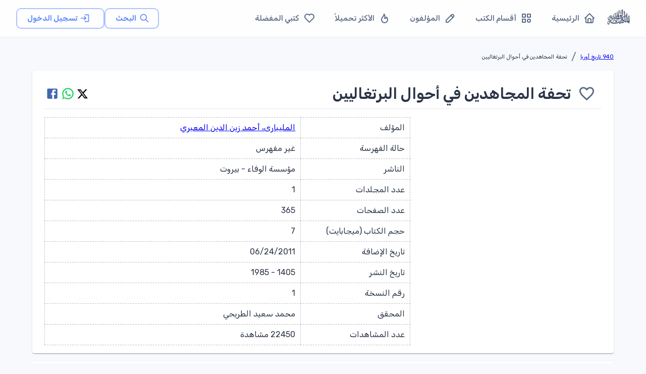

--- FILE ---
content_type: text/html; charset=utf-8
request_url: https://waqfeya.net/books/%D8%AA%D8%AD%D9%81%D8%A9-%D8%A7%D9%84%D9%85%D8%AC%D8%A7%D9%87%D8%AF%D9%8A%D9%86-%D9%81%D9%8A-%D8%A3%D8%AD%D9%88%D8%A7%D9%84-%D8%A7%D9%84%D8%A8%D8%B1%D8%AA%D8%BA%D8%A7%D9%84%D9%8A%D9%8A%D9%86-8f09be55a16b4b4ea70c5c318994dd69
body_size: 13144
content:
<!DOCTYPE html><html lang="ar" dir="rtl"><head><meta charSet="utf-8"/><meta name="viewport" content="width=device-width, initial-scale=1"/><meta name="viewport" content="width=device-width, initial-scale=1"/><link rel="preload" as="image" href="/images/logos/logo.png" fetchPriority="high"/><link rel="stylesheet" href="/_next/static/css/50d9771de6423d4e.css" data-precedence="next"/><link rel="preload" as="script" fetchPriority="low" href="/_next/static/chunks/webpack-988239ac16d79302.js"/><script src="/_next/static/chunks/fd9d1056-895766f306391c42.js" async=""></script><script src="/_next/static/chunks/2117-62e75e47405f8d06.js" async=""></script><script src="/_next/static/chunks/main-app-5294d1645fe5526e.js" async=""></script><script src="/_next/static/chunks/3478-f536e41ecb0bae26.js" async=""></script><script src="/_next/static/chunks/6387-8087ab79a22c6b2d.js" async=""></script><script src="/_next/static/chunks/6773-789e6d9320d70f4c.js" async=""></script><script src="/_next/static/chunks/1160-29469ff0596329b6.js" async=""></script><script src="/_next/static/chunks/2069-02ffefcead8ae2cd.js" async=""></script><script src="/_next/static/chunks/7648-3bbfc08f4b475668.js" async=""></script><script src="/_next/static/chunks/3047-de1534a0711c87ab.js" async=""></script><script src="/_next/static/chunks/7176-4b7a2a651da1e1cd.js" async=""></script><script src="/_next/static/chunks/6578-046d65a8512b517e.js" async=""></script><script src="/_next/static/chunks/5213-21b4de08940e63d5.js" async=""></script><script src="/_next/static/chunks/5537-e1c92884fe508bf7.js" async=""></script><script src="/_next/static/chunks/759-cf3ec6db5c3737ae.js" async=""></script><script src="/_next/static/chunks/7295-1eb81ef89b917684.js" async=""></script><script src="/_next/static/chunks/app/(DashboardLayout)/layout-3ec08ef4ebb13a59.js" async=""></script><script src="/_next/static/chunks/app/(DashboardLayout)/loading-69fb13ee5cf0edbd.js" async=""></script><script src="/_next/static/chunks/5109-ff244ff3d59ee9c1.js" async=""></script><script src="/_next/static/chunks/app/layout-febd3c6b79037bc9.js" async=""></script><script src="/_next/static/chunks/app/loading-3114441d48ca3791.js" async=""></script><script src="/_next/static/chunks/9902-8e1ff755580c2365.js" async=""></script><script src="/_next/static/chunks/9261-2ceb6ec85c25a085.js" async=""></script><script src="/_next/static/chunks/3217-8f3f4b565a9a5a4a.js" async=""></script><script src="/_next/static/chunks/6782-bca4546b31ed2dbd.js" async=""></script><script src="/_next/static/chunks/7314-a8a6a9bd76a10ed9.js" async=""></script><script src="/_next/static/chunks/app/(DashboardLayout)/books/%5Bpermalink%5D/page-ea487c30f711290b.js" async=""></script><link rel="preload" href="https://pagead2.googlesyndication.com/pagead/js/adsbygoogle.js?client=ca-pub-7500374456976577" as="script" crossorigin=""/><link rel="preload" href="https://www.googletagmanager.com/gtag/js?id=G-PRDHGQX8SC" as="script"/><title>المكتبة الوقفية للكتب المصورة</title><meta name="description" content="المكتبة الوقفية للكتب المصورة "/><title>تحفة المجاهدين في أحوال البرتغاليين - المكتبة الوقفية للكتب المصورة</title><meta name="description" content="المكتبة الوقفية للكتب المصورة "/><link rel="icon" href="/favicon.ico" type="image/x-icon" sizes="256x256"/><meta name="next-size-adjust"/><script src="/_next/static/chunks/polyfills-42372ed130431b0a.js" noModule=""></script></head><body><style data-emotion="css-global 1w18fs">html{-webkit-font-smoothing:antialiased;-moz-osx-font-smoothing:grayscale;box-sizing:border-box;-webkit-text-size-adjust:100%;}*,*::before,*::after{box-sizing:inherit;}strong,b{font-weight:700;}body{margin:0;color:#2A3547;font-size:1.25rem;font-weight:400;line-height:1.5rem;font-family:'__Rubik_2f3b2e','__Rubik_Fallback_2f3b2e',Helvetica,Arial,sans-serif;background-color:#F7F9FC;}@media print{body{background-color:#fff;}}body::backdrop{background-color:#F7F9FC;}.MuiPaper-elevation9,.MuiPopover-root .MuiPaper-elevation{box-shadow:rgb(145 158 171 / 30%) 0px 0px 2px 0px,rgb(145 158 171 / 12%) 0px 12px 24px -4px!important;}</style><!--$--><style data-emotion="css brj8vz">.css-brj8vz{width:100%;margin-left:auto;box-sizing:border-box;margin-right:auto;display:block;padding-left:16px;padding-right:16px;}@media (min-width:600px){.css-brj8vz{padding-left:24px;padding-right:24px;}}@media (min-width:1200px){.css-brj8vz{max-width:1200px;}}@media (min-width:0px){.css-brj8vz{padding-top:120px;}}@media (min-width:1200px){.css-brj8vz{padding-top:80px;}}</style><div class="MuiContainer-root MuiContainer-maxWidthLg css-brj8vz"><style data-emotion="css 1eqg8k8">.css-1eqg8k8{box-sizing:border-box;-webkit-flex-direction:row;-ms-flex-direction:row;flex-direction:row;width:100%;}</style><div class="MuiGrid-root css-1eqg8k8"><style data-emotion="css i8w4e8">.css-i8w4e8{box-shadow:0 1px 3px rgba(0,0,0,0.05);background:rgba(255, 255, 255, 0.85);-webkit-backdrop-filter:blur(12px);backdrop-filter:blur(12px);border-bottom:1px solid rgba(229, 234, 239, 0.08);min-height:64px;z-index:1100;}@media (min-width:1200px){.css-i8w4e8{min-height:72px;}}</style><style data-emotion="css 85m34u">.css-85m34u{display:-webkit-box;display:-webkit-flex;display:-ms-flexbox;display:flex;-webkit-flex-direction:column;-ms-flex-direction:column;flex-direction:column;width:100%;box-sizing:border-box;-webkit-flex-shrink:0;-ms-flex-negative:0;flex-shrink:0;position:fixed;z-index:1100;top:0;left:auto;right:0;background-color:#5D87FF;color:#fff;box-shadow:0 1px 3px rgba(0,0,0,0.05);background:rgba(255, 255, 255, 0.85);-webkit-backdrop-filter:blur(12px);backdrop-filter:blur(12px);border-bottom:1px solid rgba(229, 234, 239, 0.08);min-height:64px;z-index:1100;}@media print{.css-85m34u{position:absolute;}}@media (min-width:1200px){.css-85m34u{min-height:72px;}}</style><style data-emotion="css rp9p7k">.css-rp9p7k{background-color:#fff;color:#2A3547;-webkit-transition:box-shadow 300ms cubic-bezier(0.4, 0, 0.2, 1) 0ms;transition:box-shadow 300ms cubic-bezier(0.4, 0, 0.2, 1) 0ms;box-shadow:0px 2px 4px -1px rgba(0,0,0,0.2),0px 4px 5px 0px rgba(0,0,0,0.14),0px 1px 10px 0px rgba(0,0,0,0.12);display:-webkit-box;display:-webkit-flex;display:-ms-flexbox;display:flex;-webkit-flex-direction:column;-ms-flex-direction:column;flex-direction:column;width:100%;box-sizing:border-box;-webkit-flex-shrink:0;-ms-flex-negative:0;flex-shrink:0;position:fixed;z-index:1100;top:0;left:auto;right:0;background-color:#5D87FF;color:#fff;box-shadow:0 1px 3px rgba(0,0,0,0.05);background:rgba(255, 255, 255, 0.85);-webkit-backdrop-filter:blur(12px);backdrop-filter:blur(12px);border-bottom:1px solid rgba(229, 234, 239, 0.08);min-height:64px;z-index:1100;}@media print{.css-rp9p7k{position:absolute;}}@media (min-width:1200px){.css-rp9p7k{min-height:72px;}}</style><header class="MuiPaper-root MuiPaper-elevation MuiPaper-elevation4 MuiAppBar-root MuiAppBar-colorPrimary MuiAppBar-positionFixed mui-fixed css-rp9p7k"><style data-emotion="css 1ffiyol">.css-1ffiyol{width:100%;color:#5A6A85;-webkit-flex:1;-ms-flex:1;flex:1;-webkit-align-items:center;-webkit-box-align:center;-ms-flex-align:center;align-items:center;-webkit-box-pack:justify;-webkit-justify-content:space-between;justify-content:space-between;min-height:64px!important;padding:0 16px;min-height:64px!important;padding-left:16px;padding-right:16px;}@media (min-width:600px){.css-1ffiyol{padding:0 24px;}}@media (min-width:1200px){.css-1ffiyol{min-height:72px!important;padding:0 32px;}}</style><style data-emotion="css n5izqb">.css-n5izqb{position:relative;display:-webkit-box;display:-webkit-flex;display:-ms-flexbox;display:flex;-webkit-align-items:center;-webkit-box-align:center;-ms-flex-align:center;align-items:center;padding-left:16px;padding-right:16px;min-height:56px;width:100%;color:#5A6A85;-webkit-flex:1;-ms-flex:1;flex:1;-webkit-align-items:center;-webkit-box-align:center;-ms-flex-align:center;align-items:center;-webkit-box-pack:justify;-webkit-justify-content:space-between;justify-content:space-between;min-height:64px!important;padding:0 16px;min-height:64px!important;padding-left:16px;padding-right:16px;}@media (min-width:600px){.css-n5izqb{padding-left:24px;padding-right:24px;}}@media (min-width:0px){@media (orientation: landscape){.css-n5izqb{min-height:48px;}}}@media (min-width:600px){.css-n5izqb{min-height:64px;}}@media (min-width:600px){.css-n5izqb{padding:0 24px;}}@media (min-width:1200px){.css-n5izqb{min-height:72px!important;padding:0 32px;}}</style><div class="MuiToolbar-root MuiToolbar-gutters MuiToolbar-regular css-n5izqb"><style data-emotion="css r4r3e3">.css-r4r3e3{text-align:center;-webkit-flex:0 0 auto;-ms-flex:0 0 auto;flex:0 0 auto;font-size:1.5rem;padding:8px;border-radius:50%;overflow:visible;color:rgba(0, 0, 0, 0.54);-webkit-transition:background-color 150ms cubic-bezier(0.4, 0, 0.2, 1) 0ms;transition:background-color 150ms cubic-bezier(0.4, 0, 0.2, 1) 0ms;margin-left:-12px;color:inherit;margin-right:8px;-webkit-transition:all 0.2s ease;transition:all 0.2s ease;}.css-r4r3e3:hover{background-color:rgba(0, 0, 0, 0.02);}@media (hover: none){.css-r4r3e3:hover{background-color:transparent;}}.css-r4r3e3.Mui-disabled{background-color:transparent;color:rgba(0, 0, 0, 0.26);}.css-r4r3e3:hover{background-color:rgba(93, 135, 255, 0.08);color:#5D87FF;}</style><style data-emotion="css ovkvq9">.css-ovkvq9{display:-webkit-inline-box;display:-webkit-inline-flex;display:-ms-inline-flexbox;display:inline-flex;-webkit-align-items:center;-webkit-box-align:center;-ms-flex-align:center;align-items:center;-webkit-box-pack:center;-ms-flex-pack:center;-webkit-justify-content:center;justify-content:center;position:relative;box-sizing:border-box;-webkit-tap-highlight-color:transparent;background-color:transparent;outline:0;border:0;margin:0;border-radius:0;padding:0;cursor:pointer;-webkit-user-select:none;-moz-user-select:none;-ms-user-select:none;user-select:none;vertical-align:middle;-moz-appearance:none;-webkit-appearance:none;-webkit-text-decoration:none;text-decoration:none;color:inherit;text-align:center;-webkit-flex:0 0 auto;-ms-flex:0 0 auto;flex:0 0 auto;font-size:1.5rem;padding:8px;border-radius:50%;overflow:visible;color:rgba(0, 0, 0, 0.54);-webkit-transition:background-color 150ms cubic-bezier(0.4, 0, 0.2, 1) 0ms;transition:background-color 150ms cubic-bezier(0.4, 0, 0.2, 1) 0ms;margin-left:-12px;color:inherit;margin-right:8px;-webkit-transition:all 0.2s ease;transition:all 0.2s ease;}.css-ovkvq9::-moz-focus-inner{border-style:none;}.css-ovkvq9.Mui-disabled{pointer-events:none;cursor:default;}@media print{.css-ovkvq9{-webkit-print-color-adjust:exact;color-adjust:exact;}}.css-ovkvq9:hover{background-color:rgba(0, 0, 0, 0.02);}@media (hover: none){.css-ovkvq9:hover{background-color:transparent;}}.css-ovkvq9.Mui-disabled{background-color:transparent;color:rgba(0, 0, 0, 0.26);}.css-ovkvq9:hover{background-color:rgba(93, 135, 255, 0.08);color:#5D87FF;}</style><button class="MuiButtonBase-root MuiIconButton-root MuiIconButton-colorInherit MuiIconButton-edgeStart MuiIconButton-sizeMedium css-ovkvq9" tabindex="0" type="button" aria-label="القائمة"><svg xmlns="http://www.w3.org/2000/svg" width="22" height="22" viewBox="0 0 24 24" fill="none" stroke="currentColor" stroke-width="2" stroke-linecap="round" stroke-linejoin="round" class="tabler-icon tabler-icon-menu-2"><path d="M4 6l16 0"></path><path d="M4 12l16 0"></path><path d="M4 18l16 0"></path></svg></button><style data-emotion="css 1s77gta">.css-1s77gta{overflow:hidden;display:block;width:100%;height:auto;max-width:50px;}</style><a class="css-1s77gta" href="/"><img alt="logo" fetchPriority="high" width="1000" height="200" decoding="async" data-nimg="1" style="color:transparent;width:90%;height:auto" src="/images/logos/logo.png"/></a><style data-emotion="css axw7ok">.css-axw7ok{display:-webkit-box;display:-webkit-flex;display:-ms-flexbox;display:flex;-webkit-align-items:center;-webkit-box-align:center;-ms-flex-align:center;align-items:center;gap:8px;}</style><div class="MuiBox-root css-axw7ok"><div class="MuiBox-root css-0"><style data-emotion="css 1cpq5f8">.css-1cpq5f8{text-transform:capitalize;font-weight:400;font-family:'__Rubik_2f3b2e','__Rubik_Fallback_2f3b2e',Helvetica,Arial,sans-serif;font-size:0.875rem;line-height:1.75;min-width:64px;padding:5px 15px;border-radius:4px;-webkit-transition:background-color 250ms cubic-bezier(0.4, 0, 0.2, 1) 0ms,box-shadow 250ms cubic-bezier(0.4, 0, 0.2, 1) 0ms,border-color 250ms cubic-bezier(0.4, 0, 0.2, 1) 0ms,color 250ms cubic-bezier(0.4, 0, 0.2, 1) 0ms;transition:background-color 250ms cubic-bezier(0.4, 0, 0.2, 1) 0ms,box-shadow 250ms cubic-bezier(0.4, 0, 0.2, 1) 0ms,border-color 250ms cubic-bezier(0.4, 0, 0.2, 1) 0ms,color 250ms cubic-bezier(0.4, 0, 0.2, 1) 0ms;border:1px solid rgba(93, 135, 255, 0.5);color:#5D87FF;text-transform:none;font-weight:600;font-size:0.9375rem;padding-left:20px;padding-right:20px;padding-top:6px;padding-bottom:6px;border-radius:10px;border-width:1.5px;-webkit-transition:all 0.25s cubic-bezier(0.4, 0, 0.2, 1);transition:all 0.25s cubic-bezier(0.4, 0, 0.2, 1);box-shadow:0 1px 3px rgba(0,0,0,0.04);}.css-1cpq5f8:hover{-webkit-text-decoration:none;text-decoration:none;background-color:rgba(93, 135, 255, 0.02);border:1px solid #5D87FF;}@media (hover: none){.css-1cpq5f8:hover{background-color:transparent;}}.css-1cpq5f8.Mui-disabled{color:rgba(0, 0, 0, 0.26);border:1px solid rgba(73,82,88,0.12);}.css-1cpq5f8:hover{-webkit-transform:translateY(-2px);-moz-transform:translateY(-2px);-ms-transform:translateY(-2px);transform:translateY(-2px);box-shadow:0 4px 12px rgba(0,0,0,0.1);border-width:1.5px;background-color:rgba(93, 135, 255, 0.04);}.css-1cpq5f8 .MuiButton-startIcon{margin-left:6px;margin-right:-2px;}</style><style data-emotion="css 1bmbdu8">.css-1bmbdu8{display:-webkit-inline-box;display:-webkit-inline-flex;display:-ms-inline-flexbox;display:inline-flex;-webkit-align-items:center;-webkit-box-align:center;-ms-flex-align:center;align-items:center;-webkit-box-pack:center;-ms-flex-pack:center;-webkit-justify-content:center;justify-content:center;position:relative;box-sizing:border-box;-webkit-tap-highlight-color:transparent;background-color:transparent;outline:0;border:0;margin:0;border-radius:0;padding:0;cursor:pointer;-webkit-user-select:none;-moz-user-select:none;-ms-user-select:none;user-select:none;vertical-align:middle;-moz-appearance:none;-webkit-appearance:none;-webkit-text-decoration:none;text-decoration:none;color:inherit;text-transform:capitalize;font-weight:400;font-family:'__Rubik_2f3b2e','__Rubik_Fallback_2f3b2e',Helvetica,Arial,sans-serif;font-size:0.875rem;line-height:1.75;min-width:64px;padding:5px 15px;border-radius:4px;-webkit-transition:background-color 250ms cubic-bezier(0.4, 0, 0.2, 1) 0ms,box-shadow 250ms cubic-bezier(0.4, 0, 0.2, 1) 0ms,border-color 250ms cubic-bezier(0.4, 0, 0.2, 1) 0ms,color 250ms cubic-bezier(0.4, 0, 0.2, 1) 0ms;transition:background-color 250ms cubic-bezier(0.4, 0, 0.2, 1) 0ms,box-shadow 250ms cubic-bezier(0.4, 0, 0.2, 1) 0ms,border-color 250ms cubic-bezier(0.4, 0, 0.2, 1) 0ms,color 250ms cubic-bezier(0.4, 0, 0.2, 1) 0ms;border:1px solid rgba(93, 135, 255, 0.5);color:#5D87FF;text-transform:none;font-weight:600;font-size:0.9375rem;padding-left:20px;padding-right:20px;padding-top:6px;padding-bottom:6px;border-radius:10px;border-width:1.5px;-webkit-transition:all 0.25s cubic-bezier(0.4, 0, 0.2, 1);transition:all 0.25s cubic-bezier(0.4, 0, 0.2, 1);box-shadow:0 1px 3px rgba(0,0,0,0.04);}.css-1bmbdu8::-moz-focus-inner{border-style:none;}.css-1bmbdu8.Mui-disabled{pointer-events:none;cursor:default;}@media print{.css-1bmbdu8{-webkit-print-color-adjust:exact;color-adjust:exact;}}.css-1bmbdu8:hover{-webkit-text-decoration:none;text-decoration:none;background-color:rgba(93, 135, 255, 0.02);border:1px solid #5D87FF;}@media (hover: none){.css-1bmbdu8:hover{background-color:transparent;}}.css-1bmbdu8.Mui-disabled{color:rgba(0, 0, 0, 0.26);border:1px solid rgba(73,82,88,0.12);}.css-1bmbdu8:hover{-webkit-transform:translateY(-2px);-moz-transform:translateY(-2px);-ms-transform:translateY(-2px);transform:translateY(-2px);box-shadow:0 4px 12px rgba(0,0,0,0.1);border-width:1.5px;background-color:rgba(93, 135, 255, 0.04);}.css-1bmbdu8 .MuiButton-startIcon{margin-left:6px;margin-right:-2px;}</style><a class="MuiButtonBase-root MuiButton-root MuiButton-outlined MuiButton-outlinedPrimary MuiButton-sizeMedium MuiButton-outlinedSizeMedium MuiButton-colorPrimary MuiButton-root MuiButton-outlined MuiButton-outlinedPrimary MuiButton-sizeMedium MuiButton-outlinedSizeMedium MuiButton-colorPrimary css-1bmbdu8" tabindex="0" aria-label="البحث" href="/search"><style data-emotion="css 6xugel">.css-6xugel{display:inherit;margin-right:8px;margin-left:-4px;}.css-6xugel>*:nth-of-type(1){font-size:20px;}</style><span class="MuiButton-icon MuiButton-startIcon MuiButton-iconSizeMedium css-6xugel"><svg xmlns="http://www.w3.org/2000/svg" width="20" height="20" viewBox="0 0 24 24" fill="none" stroke="currentColor" stroke-width="2" stroke-linecap="round" stroke-linejoin="round" class="tabler-icon tabler-icon-search"><path d="M10 10m-7 0a7 7 0 1 0 14 0a7 7 0 1 0 -14 0"></path><path d="M21 21l-6 -6"></path></svg></span>البحث</a></div><style data-emotion="css 1m7ny8d animation-wiooy9">.css-1m7ny8d{display:block;background-color:rgba(42, 53, 71, 0.11);height:1.2em;border-radius:50%;position:relative;overflow:hidden;-webkit-mask-image:-webkit-radial-gradient(white, black);background-color:rgba(93, 135, 255, 0.1);}.css-1m7ny8d::after{-webkit-animation:animation-wiooy9 2s linear 0.5s infinite;animation:animation-wiooy9 2s linear 0.5s infinite;background:linear-gradient(
          90deg,
          transparent,
          #f6f9fc,
          transparent
        );content:'';position:absolute;-webkit-transform:translateX(-100%);-moz-transform:translateX(-100%);-ms-transform:translateX(-100%);transform:translateX(-100%);bottom:0;left:0;right:0;top:0;}@-webkit-keyframes animation-wiooy9{0%{-webkit-transform:translateX(-100%);-moz-transform:translateX(-100%);-ms-transform:translateX(-100%);transform:translateX(-100%);}50%{-webkit-transform:translateX(100%);-moz-transform:translateX(100%);-ms-transform:translateX(100%);transform:translateX(100%);}100%{-webkit-transform:translateX(100%);-moz-transform:translateX(100%);-ms-transform:translateX(100%);transform:translateX(100%);}}@keyframes animation-wiooy9{0%{-webkit-transform:translateX(-100%);-moz-transform:translateX(-100%);-ms-transform:translateX(-100%);transform:translateX(-100%);}50%{-webkit-transform:translateX(100%);-moz-transform:translateX(100%);-ms-transform:translateX(100%);transform:translateX(100%);}100%{-webkit-transform:translateX(100%);-moz-transform:translateX(100%);-ms-transform:translateX(100%);transform:translateX(100%);}}</style><span class="MuiSkeleton-root MuiSkeleton-circular MuiSkeleton-wave css-1m7ny8d" style="width:40px;height:40px"></span></div></div></header><style data-emotion="css s7l9b2">.css-s7l9b2{box-sizing:border-box;-webkit-flex-direction:row;-ms-flex-direction:row;flex-direction:row;padding-top:20px;max-width:1200px;}</style><div class="MuiGrid-root css-s7l9b2"><style data-emotion="css a3xyjy">.css-a3xyjy{z-index:1200;}</style><style data-emotion="css 1l7yebw">.css-1l7yebw{box-sizing:border-box;-webkit-flex-direction:row;-ms-flex-direction:row;flex-direction:row;min-height:calc(100vh - 170px);}</style><div class="MuiGrid-root css-1l7yebw"><!--$--><div class="MuiBox-root css-0"><style data-emotion="css bce3tl">.css-bce3tl{box-sizing:border-box;-webkit-flex-direction:row;-ms-flex-direction:row;flex-direction:row;display:-webkit-box;display:-webkit-flex;display:-ms-flexbox;display:flex;gap:8px;}@media (min-width:0px){.css-bce3tl{-webkit-flex-direction:column;-ms-flex-direction:column;flex-direction:column;-webkit-box-pack:start;-ms-flex-pack:start;-webkit-justify-content:flex-start;justify-content:flex-start;-webkit-align-items:flex-start;-webkit-box-align:flex-start;-ms-flex-align:flex-start;align-items:flex-start;}}@media (min-width:900px){.css-bce3tl{-webkit-flex-direction:row;-ms-flex-direction:row;flex-direction:row;-webkit-box-pack:justify;-webkit-justify-content:space-between;justify-content:space-between;-webkit-align-items:center;-webkit-box-align:center;-ms-flex-align:center;align-items:center;}}</style><div class="MuiGrid-root css-bce3tl"><style data-emotion="css 6hcey6">@media (min-width:0px){.css-6hcey6{white-space:normal;}}@media (min-width:900px){.css-6hcey6{white-space:nowrap;}}</style><style data-emotion="css iwysyw">.css-iwysyw{margin:0;font-size:1.25rem;font-weight:400;line-height:1.5rem;font-family:'__Rubik_2f3b2e','__Rubik_Fallback_2f3b2e',Helvetica,Arial,sans-serif;color:#5A6A85;}@media (min-width:0px){.css-iwysyw{white-space:normal;}}@media (min-width:900px){.css-iwysyw{white-space:nowrap;}}</style><nav class="MuiTypography-root MuiTypography-body1 MuiBreadcrumbs-root css-iwysyw"><style data-emotion="css nhb8h9">.css-nhb8h9{display:-webkit-box;display:-webkit-flex;display:-ms-flexbox;display:flex;-webkit-box-flex-wrap:wrap;-webkit-flex-wrap:wrap;-ms-flex-wrap:wrap;flex-wrap:wrap;-webkit-align-items:center;-webkit-box-align:center;-ms-flex-align:center;align-items:center;padding:0;margin:0;list-style:none;}</style><ol class="MuiBreadcrumbs-ol css-nhb8h9"><li class="MuiBreadcrumbs-li"><style data-emotion="css ulgfmk">.css-ulgfmk{margin:0;font-size:0.700rem;font-weight:400;font-family:'__Rubik_2f3b2e','__Rubik_Fallback_2f3b2e',Helvetica,Arial,sans-serif;line-height:1.57;color:#2A3547;}</style><h6 class="MuiTypography-root MuiTypography-subtitle2 css-ulgfmk"><a color="inherit" href="/categories/940-تاريخ-أوربا-5b88c59c18cb44908f897a7e46470dd2">940 تاريخ أوربا</a></h6></li><style data-emotion="css 3mf706">.css-3mf706{display:-webkit-box;display:-webkit-flex;display:-ms-flexbox;display:flex;-webkit-user-select:none;-moz-user-select:none;-ms-user-select:none;user-select:none;margin-left:8px;margin-right:8px;}</style><li aria-hidden="true" class="MuiBreadcrumbs-separator css-3mf706">/</li><li class="MuiBreadcrumbs-li"><h6 class="MuiTypography-root MuiTypography-subtitle2 css-ulgfmk">تحفة المجاهدين في أحوال البرتغاليين</h6></li></ol></nav><style data-emotion="css 19pzy83">.css-19pzy83{box-sizing:border-box;-webkit-flex-direction:row;-ms-flex-direction:row;flex-direction:row;display:-webkit-box;display:-webkit-flex;display:-ms-flexbox;display:flex;-webkit-align-items:center;-webkit-box-align:center;-ms-flex-align:center;align-items:center;-webkit-box-flex-wrap:wrap;-webkit-flex-wrap:wrap;-ms-flex-wrap:wrap;flex-wrap:wrap;gap:8px;}@media (min-width:0px){.css-19pzy83{-webkit-box-pack:start;-ms-flex-pack:start;-webkit-justify-content:flex-start;justify-content:flex-start;width:100%;}}@media (min-width:900px){.css-19pzy83{-webkit-box-pack:end;-ms-flex-pack:end;-webkit-justify-content:flex-end;justify-content:flex-end;width:auto;}}</style><div class="MuiGrid-root css-19pzy83"></div></div><style data-emotion="css 123usyf">.css-123usyf{background-color:#fff;color:#2A3547;-webkit-transition:box-shadow 300ms cubic-bezier(0.4, 0, 0.2, 1) 0ms;transition:box-shadow 300ms cubic-bezier(0.4, 0, 0.2, 1) 0ms;border-radius:4px;box-shadow:0px 2px 1px -1px rgba(0,0,0,0.2),0px 1px 1px 0px rgba(0,0,0,0.14),0px 1px 3px 0px rgba(0,0,0,0.12);padding-left:24px;padding-right:24px;padding-top:16px;padding-bottom:16px;margin-bottom:16px;margin-top:16px;}</style><div class="MuiPaper-root MuiPaper-elevation MuiPaper-rounded MuiPaper-elevation1 css-123usyf"><style data-emotion="css 1a0q473">.css-1a0q473{box-sizing:border-box;-webkit-flex-direction:row;-ms-flex-direction:row;flex-direction:row;display:-webkit-box;display:-webkit-flex;display:-ms-flexbox;display:flex;-webkit-flex-direction:row;-ms-flex-direction:row;flex-direction:row;-webkit-box-pack:justify;-webkit-justify-content:space-between;justify-content:space-between;-webkit-align-items:center;-webkit-box-align:center;-ms-flex-align:center;align-items:center;}</style><div class="MuiGrid-root css-1a0q473"><div class="MuiBox-root css-axw7ok"><span aria-label="سجل الدخول للإضافة للمفضلة" class=""><style data-emotion="css 1wch3q0">.css-1wch3q0{text-align:center;-webkit-flex:0 0 auto;-ms-flex:0 0 auto;flex:0 0 auto;font-size:1.5rem;padding:8px;border-radius:50%;overflow:visible;color:rgba(0, 0, 0, 0.54);-webkit-transition:background-color 150ms cubic-bezier(0.4, 0, 0.2, 1) 0ms;transition:background-color 150ms cubic-bezier(0.4, 0, 0.2, 1) 0ms;padding:12px;font-size:1.75rem;-webkit-transition:all 0.3s ease-in-out;transition:all 0.3s ease-in-out;color:#5A6A85;}.css-1wch3q0:hover{background-color:rgba(0, 0, 0, 0.02);}@media (hover: none){.css-1wch3q0:hover{background-color:transparent;}}.css-1wch3q0.Mui-disabled{background-color:transparent;color:rgba(0, 0, 0, 0.26);}.css-1wch3q0:hover{color:#2A3547;}.css-1wch3q0:active{-webkit-transform:scale(0.95);-moz-transform:scale(0.95);-ms-transform:scale(0.95);transform:scale(0.95);}.css-1wch3q0:disabled{opacity:0.5;}</style><style data-emotion="css 62p6ta">.css-62p6ta{display:-webkit-inline-box;display:-webkit-inline-flex;display:-ms-inline-flexbox;display:inline-flex;-webkit-align-items:center;-webkit-box-align:center;-ms-flex-align:center;align-items:center;-webkit-box-pack:center;-ms-flex-pack:center;-webkit-justify-content:center;justify-content:center;position:relative;box-sizing:border-box;-webkit-tap-highlight-color:transparent;background-color:transparent;outline:0;border:0;margin:0;border-radius:0;padding:0;cursor:pointer;-webkit-user-select:none;-moz-user-select:none;-ms-user-select:none;user-select:none;vertical-align:middle;-moz-appearance:none;-webkit-appearance:none;-webkit-text-decoration:none;text-decoration:none;color:inherit;text-align:center;-webkit-flex:0 0 auto;-ms-flex:0 0 auto;flex:0 0 auto;font-size:1.5rem;padding:8px;border-radius:50%;overflow:visible;color:rgba(0, 0, 0, 0.54);-webkit-transition:background-color 150ms cubic-bezier(0.4, 0, 0.2, 1) 0ms;transition:background-color 150ms cubic-bezier(0.4, 0, 0.2, 1) 0ms;padding:12px;font-size:1.75rem;-webkit-transition:all 0.3s ease-in-out;transition:all 0.3s ease-in-out;color:#5A6A85;}.css-62p6ta::-moz-focus-inner{border-style:none;}.css-62p6ta.Mui-disabled{pointer-events:none;cursor:default;}@media print{.css-62p6ta{-webkit-print-color-adjust:exact;color-adjust:exact;}}.css-62p6ta:hover{background-color:rgba(0, 0, 0, 0.02);}@media (hover: none){.css-62p6ta:hover{background-color:transparent;}}.css-62p6ta.Mui-disabled{background-color:transparent;color:rgba(0, 0, 0, 0.26);}.css-62p6ta:hover{color:#2A3547;}.css-62p6ta:active{-webkit-transform:scale(0.95);-moz-transform:scale(0.95);-ms-transform:scale(0.95);transform:scale(0.95);}.css-62p6ta:disabled{opacity:0.5;}</style><button class="MuiButtonBase-root MuiIconButton-root MuiIconButton-sizeLarge css-62p6ta" tabindex="0" type="button" aria-label="سجل الدخول للإضافة للمفضلة"><style data-emotion="css 6flbmm">.css-6flbmm{-webkit-user-select:none;-moz-user-select:none;-ms-user-select:none;user-select:none;width:1em;height:1em;display:inline-block;fill:currentColor;-webkit-flex-shrink:0;-ms-flex-negative:0;flex-shrink:0;-webkit-transition:fill 200ms cubic-bezier(0.4, 0, 0.2, 1) 0ms;transition:fill 200ms cubic-bezier(0.4, 0, 0.2, 1) 0ms;font-size:2.1875rem;}</style><svg class="MuiSvgIcon-root MuiSvgIcon-fontSizeLarge css-6flbmm" focusable="false" aria-hidden="true" viewBox="0 0 24 24" data-testid="FavoriteBorderIcon"><path d="M16.5 3c-1.74 0-3.41.81-4.5 2.09C10.91 3.81 9.24 3 7.5 3 4.42 3 2 5.42 2 8.5c0 3.78 3.4 6.86 8.55 11.54L12 21.35l1.45-1.32C18.6 15.36 22 12.28 22 8.5 22 5.42 19.58 3 16.5 3m-4.4 15.55-.1.1-.1-.1C7.14 14.24 4 11.39 4 8.5 4 6.5 5.5 5 7.5 5c1.54 0 3.04.99 3.57 2.36h1.87C13.46 5.99 14.96 5 16.5 5c2 0 3.5 1.5 3.5 3.5 0 2.89-3.14 5.74-7.9 10.05"></path></svg></button></span><style data-emotion="css s9ggwg">.css-s9ggwg{z-index:1500;pointer-events:none;}.css-s9ggwg[data-popper-placement*="bottom"] .MuiTooltip-arrow{top:0;margin-top:-0.71em;}.css-s9ggwg[data-popper-placement*="bottom"] .MuiTooltip-arrow::before{transform-origin:0 100%;}.css-s9ggwg[data-popper-placement*="top"] .MuiTooltip-arrow{bottom:0;margin-bottom:-0.71em;}.css-s9ggwg[data-popper-placement*="top"] .MuiTooltip-arrow::before{transform-origin:100% 0;}.css-s9ggwg[data-popper-placement*="right"] .MuiTooltip-arrow{left:0;margin-left:-0.71em;height:1em;width:0.71em;}.css-s9ggwg[data-popper-placement*="right"] .MuiTooltip-arrow::before{transform-origin:100% 100%;}.css-s9ggwg[data-popper-placement*="left"] .MuiTooltip-arrow{right:0;margin-right:-0.71em;height:1em;width:0.71em;}.css-s9ggwg[data-popper-placement*="left"] .MuiTooltip-arrow::before{transform-origin:0 0;}</style><style data-emotion="css 1dkatbo">.css-1dkatbo{z-index:1500;pointer-events:none;}.css-1dkatbo[data-popper-placement*="bottom"] .MuiTooltip-arrow{top:0;margin-top:-0.71em;}.css-1dkatbo[data-popper-placement*="bottom"] .MuiTooltip-arrow::before{transform-origin:0 100%;}.css-1dkatbo[data-popper-placement*="top"] .MuiTooltip-arrow{bottom:0;margin-bottom:-0.71em;}.css-1dkatbo[data-popper-placement*="top"] .MuiTooltip-arrow::before{transform-origin:100% 0;}.css-1dkatbo[data-popper-placement*="right"] .MuiTooltip-arrow{left:0;margin-left:-0.71em;height:1em;width:0.71em;}.css-1dkatbo[data-popper-placement*="right"] .MuiTooltip-arrow::before{transform-origin:100% 100%;}.css-1dkatbo[data-popper-placement*="left"] .MuiTooltip-arrow{right:0;margin-right:-0.71em;height:1em;width:0.71em;}.css-1dkatbo[data-popper-placement*="left"] .MuiTooltip-arrow::before{transform-origin:0 0;}</style><style data-emotion="css 1opzlz0">.css-1opzlz0{margin:0;font-weight:600;font-size:1.875rem;line-height:2.25rem;font-family:'__Rubik_2f3b2e','__Rubik_Fallback_2f3b2e',Helvetica,Arial,sans-serif;border-radius:8px;padding:2px;margin-top:8px;margin-bottom:8px;}</style><h2 class="MuiTypography-root MuiTypography-h2 css-1opzlz0">تحفة المجاهدين في أحوال البرتغاليين</h2></div><style data-emotion="css 1u18rl9">.css-1u18rl9{box-sizing:border-box;-webkit-flex-direction:row;-ms-flex-direction:row;flex-direction:row;display:-webkit-box;display:-webkit-flex;display:-ms-flexbox;display:flex;-webkit-box-pack:center;-ms-flex-pack:center;-webkit-justify-content:center;justify-content:center;-webkit-align-items:center;-webkit-box-align:center;-ms-flex-align:center;align-items:center;gap:8px;}</style><div class="MuiGrid-root css-1u18rl9"><a href="https://twitter.com/intent/tweet?text=اقرأ أو حمل الكتاب من مكتبة الوقفيةhttps://waqfeya.com/books/%25D8%25AA%25D8%25AD%25D9%2581%25D8%25A9-%25D8%25A7%25D9%2584%25D9%2585%25D8%25AC%25D8%25A7%25D9%2587%25D8%25AF%25D9%258A%25D9%2586-%25D9%2581%25D9%258A-%25D8%25A3%25D8%25AD%25D9%2588%25D8%25A7%25D9%2584-%25D8%25A7%25D9%2584%25D8%25A8%25D8%25B1%25D8%25AA%25D8%25BA%25D8%25A7%25D9%2584%25D9%258A%25D9%258A%25D9%2586-8f09be55a16b4b4ea70c5c318994dd69" target="_blank" rel="noopener noreferrer" aria-label="مشاركة علي تويتر" class=""><style data-emotion="css wtbeol">.css-wtbeol{text-align:center;-webkit-flex:0 0 auto;-ms-flex:0 0 auto;flex:0 0 auto;font-size:1.5rem;padding:8px;border-radius:50%;overflow:visible;color:rgba(0, 0, 0, 0.54);-webkit-transition:background-color 150ms cubic-bezier(0.4, 0, 0.2, 1) 0ms;transition:background-color 150ms cubic-bezier(0.4, 0, 0.2, 1) 0ms;padding:2px;}.css-wtbeol:hover{background-color:rgba(0, 0, 0, 0.02);}@media (hover: none){.css-wtbeol:hover{background-color:transparent;}}.css-wtbeol.Mui-disabled{background-color:transparent;color:rgba(0, 0, 0, 0.26);}</style><style data-emotion="css 1vak48k">.css-1vak48k{display:-webkit-inline-box;display:-webkit-inline-flex;display:-ms-inline-flexbox;display:inline-flex;-webkit-align-items:center;-webkit-box-align:center;-ms-flex-align:center;align-items:center;-webkit-box-pack:center;-ms-flex-pack:center;-webkit-justify-content:center;justify-content:center;position:relative;box-sizing:border-box;-webkit-tap-highlight-color:transparent;background-color:transparent;outline:0;border:0;margin:0;border-radius:0;padding:0;cursor:pointer;-webkit-user-select:none;-moz-user-select:none;-ms-user-select:none;user-select:none;vertical-align:middle;-moz-appearance:none;-webkit-appearance:none;-webkit-text-decoration:none;text-decoration:none;color:inherit;text-align:center;-webkit-flex:0 0 auto;-ms-flex:0 0 auto;flex:0 0 auto;font-size:1.5rem;padding:8px;border-radius:50%;overflow:visible;color:rgba(0, 0, 0, 0.54);-webkit-transition:background-color 150ms cubic-bezier(0.4, 0, 0.2, 1) 0ms;transition:background-color 150ms cubic-bezier(0.4, 0, 0.2, 1) 0ms;padding:2px;}.css-1vak48k::-moz-focus-inner{border-style:none;}.css-1vak48k.Mui-disabled{pointer-events:none;cursor:default;}@media print{.css-1vak48k{-webkit-print-color-adjust:exact;color-adjust:exact;}}.css-1vak48k:hover{background-color:rgba(0, 0, 0, 0.02);}@media (hover: none){.css-1vak48k:hover{background-color:transparent;}}.css-1vak48k.Mui-disabled{background-color:transparent;color:rgba(0, 0, 0, 0.26);}</style><button class="MuiButtonBase-root MuiIconButton-root MuiIconButton-sizeMedium css-1vak48k" tabindex="0" type="button"><style data-emotion="css 2lk7ip">.css-2lk7ip{-webkit-user-select:none;-moz-user-select:none;-ms-user-select:none;user-select:none;width:1em;height:1em;display:inline-block;fill:currentColor;-webkit-flex-shrink:0;-ms-flex-negative:0;flex-shrink:0;-webkit-transition:fill 200ms cubic-bezier(0.4, 0, 0.2, 1) 0ms;transition:fill 200ms cubic-bezier(0.4, 0, 0.2, 1) 0ms;font-size:1.5rem;color:#000;font-size:1.4rem;padding:0px;}.css-2lk7ip:hover{color:gray;}</style><svg class="MuiSvgIcon-root MuiSvgIcon-fontSizeMedium css-2lk7ip" focusable="false" aria-hidden="true" viewBox="0 0 24 24" data-testid="XIcon"><path d="M18.244 2.25h3.308l-7.227 8.26 8.502 11.24H16.17l-5.214-6.817L4.99 21.75H1.68l7.73-8.835L1.254 2.25H8.08l4.713 6.231zm-1.161 17.52h1.833L7.084 4.126H5.117z"></path></svg></button></a><style data-emotion="css 1e2dcm1">.css-1e2dcm1{z-index:1500;pointer-events:none;}</style><style data-emotion="css okvapm">.css-okvapm{z-index:1500;pointer-events:none;}</style><a href="https://api.whatsapp.com/send?text=اقرأ أو حمل الكتاب من مكتبة الوقفيةhttps://waqfeya.com/books/%25D8%25AA%25D8%25AD%25D9%2581%25D8%25A9-%25D8%25A7%25D9%2584%25D9%2585%25D8%25AC%25D8%25A7%25D9%2587%25D8%25AF%25D9%258A%25D9%2586-%25D9%2581%25D9%258A-%25D8%25A3%25D8%25AD%25D9%2588%25D8%25A7%25D9%2584-%25D8%25A7%25D9%2584%25D8%25A8%25D8%25B1%25D8%25AA%25D8%25BA%25D8%25A7%25D9%2584%25D9%258A%25D9%258A%25D9%2586-8f09be55a16b4b4ea70c5c318994dd69" target="_blank" rel="noopener noreferrer" aria-label="مشاركة علي واتساب" class=""><button class="MuiButtonBase-root MuiIconButton-root MuiIconButton-sizeMedium css-1vak48k" tabindex="0" type="button"><style data-emotion="css g6s257">.css-g6s257{-webkit-user-select:none;-moz-user-select:none;-ms-user-select:none;user-select:none;width:1em;height:1em;display:inline-block;fill:currentColor;-webkit-flex-shrink:0;-ms-flex-negative:0;flex-shrink:0;-webkit-transition:fill 200ms cubic-bezier(0.4, 0, 0.2, 1) 0ms;transition:fill 200ms cubic-bezier(0.4, 0, 0.2, 1) 0ms;font-size:1.5rem;color:#25D366;font-size:1.7rem;padding:0px;}.css-g6s257:hover{color:#167E3D;}</style><svg class="MuiSvgIcon-root MuiSvgIcon-fontSizeMedium css-g6s257" focusable="false" aria-hidden="true" viewBox="0 0 24 24" data-testid="WhatsAppIcon"><path d="M16.75 13.96c.25.13.41.2.46.3.06.11.04.61-.21 1.18-.2.56-1.24 1.1-1.7 1.12-.46.02-.47.36-2.96-.73-2.49-1.09-3.99-3.75-4.11-3.92-.12-.17-.96-1.38-.92-2.61.05-1.22.69-1.8.95-2.04.24-.26.51-.29.68-.26h.47c.15 0 .36-.06.55.45l.69 1.87c.06.13.1.28.01.44l-.27.41-.39.42c-.12.12-.26.25-.12.5.12.26.62 1.09 1.32 1.78.91.88 1.71 1.17 1.95 1.3.24.14.39.12.54-.04l.81-.94c.19-.25.35-.19.58-.11l1.67.88M12 2a10 10 0 0 1 10 10 10 10 0 0 1-10 10c-1.97 0-3.8-.57-5.35-1.55L2 22l1.55-4.65A9.969 9.969 0 0 1 2 12 10 10 0 0 1 12 2m0 2a8 8 0 0 0-8 8c0 1.72.54 3.31 1.46 4.61L4.5 19.5l2.89-.96A7.95 7.95 0 0 0 12 20a8 8 0 0 0 8-8 8 8 0 0 0-8-8z"></path></svg></button></a><a href="https://www.facebook.com/sharer/sharer.php?u=https://waqfeya.com/books/%D8%AA%D8%AD%D9%81%D8%A9-%D8%A7%D9%84%D9%85%D8%AC%D8%A7%D9%87%D8%AF%D9%8A%D9%86-%D9%81%D9%8A-%D8%A3%D8%AD%D9%88%D8%A7%D9%84-%D8%A7%D9%84%D8%A8%D8%B1%D8%AA%D8%BA%D8%A7%D9%84%D9%8A%D9%8A%D9%86-8f09be55a16b4b4ea70c5c318994dd69&amp;quote=اقرأ أو حمل الكتاب من مكتبة الوقفيةhttps://waqfeya.com/books/%25D8%25AA%25D8%25AD%25D9%2581%25D8%25A9-%25D8%25A7%25D9%2584%25D9%2585%25D8%25AC%25D8%25A7%25D9%2587%25D8%25AF%25D9%258A%25D9%2586-%25D9%2581%25D9%258A-%25D8%25A3%25D8%25AD%25D9%2588%25D8%25A7%25D9%2584-%25D8%25A7%25D9%2584%25D8%25A8%25D8%25B1%25D8%25AA%25D8%25BA%25D8%25A7%25D9%2584%25D9%258A%25D9%258A%25D9%2586-8f09be55a16b4b4ea70c5c318994dd69" target="_blank" rel="noopener noreferrer" aria-label="مشاركة علي فيسبوك" class=""><button class="MuiButtonBase-root MuiIconButton-root MuiIconButton-sizeMedium css-1vak48k" tabindex="0" type="button"><style data-emotion="css 11xwth">.css-11xwth{-webkit-user-select:none;-moz-user-select:none;-ms-user-select:none;user-select:none;width:1em;height:1em;display:inline-block;fill:currentColor;-webkit-flex-shrink:0;-ms-flex-negative:0;flex-shrink:0;-webkit-transition:fill 200ms cubic-bezier(0.4, 0, 0.2, 1) 0ms;transition:fill 200ms cubic-bezier(0.4, 0, 0.2, 1) 0ms;font-size:1.5rem;color:#4267B2;font-size:1.7rem;padding:0px;}.css-11xwth:hover{color:#2E487C;}</style><svg class="MuiSvgIcon-root MuiSvgIcon-fontSizeMedium css-11xwth" focusable="false" aria-hidden="true" viewBox="0 0 24 24" data-testid="FacebookIcon"><path d="M5 3h14a2 2 0 0 1 2 2v14a2 2 0 0 1-2 2H5a2 2 0 0 1-2-2V5a2 2 0 0 1 2-2m13 2h-2.5A3.5 3.5 0 0 0 12 8.5V11h-2v3h2v7h3v-7h3v-3h-3V9a1 1 0 0 1 1-1h2V5z"></path></svg></button></a></div></div><style data-emotion="css jiop0o">.css-jiop0o{margin:0;-webkit-flex-shrink:0;-ms-flex-negative:0;flex-shrink:0;border-width:0;border-style:solid;border-color:#e5eaef;border-bottom-width:thin;width:100%;margin-bottom:16px;}</style><hr class="MuiDivider-root MuiDivider-fullWidth css-jiop0o"/><style data-emotion="css 1tz8m30">.css-1tz8m30{box-sizing:border-box;display:-webkit-box;display:-webkit-flex;display:-ms-flexbox;display:flex;-webkit-box-flex-wrap:wrap;-webkit-flex-wrap:wrap;-ms-flex-wrap:wrap;flex-wrap:wrap;width:100%;-webkit-flex-direction:row;-ms-flex-direction:row;flex-direction:row;margin-top:-32px;width:calc(100% + 32px);margin-left:-32px;}.css-1tz8m30>.MuiGrid-item{padding-top:32px;}.css-1tz8m30>.MuiGrid-item{padding-left:32px;}</style><div class="MuiGrid-root MuiGrid-container MuiGrid-spacing-xs-4 css-1tz8m30"><style data-emotion="css 1frcrwj">.css-1frcrwj{box-sizing:border-box;margin:0;-webkit-flex-direction:row;-ms-flex-direction:row;flex-direction:row;-webkit-flex-basis:100%;-ms-flex-preferred-size:100%;flex-basis:100%;-webkit-box-flex:0;-webkit-flex-grow:0;-ms-flex-positive:0;flex-grow:0;max-width:100%;display:-webkit-box;display:-webkit-flex;display:-ms-flexbox;display:flex;-webkit-box-pack:center;-ms-flex-pack:center;-webkit-justify-content:center;justify-content:center;-webkit-align-items:center;-webkit-box-align:center;-ms-flex-align:center;align-items:center;}@media (min-width:600px){.css-1frcrwj{-webkit-flex-basis:100%;-ms-flex-preferred-size:100%;flex-basis:100%;-webkit-box-flex:0;-webkit-flex-grow:0;-ms-flex-positive:0;flex-grow:0;max-width:100%;}}@media (min-width:900px){.css-1frcrwj{-webkit-flex-basis:33.333333%;-ms-flex-preferred-size:33.333333%;flex-basis:33.333333%;-webkit-box-flex:0;-webkit-flex-grow:0;-ms-flex-positive:0;flex-grow:0;max-width:33.333333%;}}@media (min-width:1200px){.css-1frcrwj{-webkit-flex-basis:33.333333%;-ms-flex-preferred-size:33.333333%;flex-basis:33.333333%;-webkit-box-flex:0;-webkit-flex-grow:0;-ms-flex-positive:0;flex-grow:0;max-width:33.333333%;}}@media (min-width:1536px){.css-1frcrwj{-webkit-flex-basis:33.333333%;-ms-flex-preferred-size:33.333333%;flex-basis:33.333333%;-webkit-box-flex:0;-webkit-flex-grow:0;-ms-flex-positive:0;flex-grow:0;max-width:33.333333%;}}</style><div class="MuiGrid-root MuiGrid-item MuiGrid-grid-xs-12 MuiGrid-grid-sm-12 MuiGrid-grid-md-4 css-1frcrwj"><style data-emotion="css 1di4txe">.css-1di4txe{height:auto;max-width:100%;object-fit:contain;}@media (max-width:599.95px){.css-1di4txe{max-width:100%;max-height:200px;}}</style><img alt="تحفة المجاهدين في أحوال البرتغاليين" loading="lazy" width="1000" height="300" decoding="async" data-nimg="1" class="css-1di4txe" style="color:transparent" src="http://www.archive.org/download/waq52512/52512.gif"/></div><style data-emotion="css efwuvd">.css-efwuvd{box-sizing:border-box;margin:0;-webkit-flex-direction:row;-ms-flex-direction:row;flex-direction:row;-webkit-flex-basis:100%;-ms-flex-preferred-size:100%;flex-basis:100%;-webkit-box-flex:0;-webkit-flex-grow:0;-ms-flex-positive:0;flex-grow:0;max-width:100%;}@media (min-width:600px){.css-efwuvd{-webkit-flex-basis:100%;-ms-flex-preferred-size:100%;flex-basis:100%;-webkit-box-flex:0;-webkit-flex-grow:0;-ms-flex-positive:0;flex-grow:0;max-width:100%;}}@media (min-width:900px){.css-efwuvd{-webkit-flex-basis:66.666667%;-ms-flex-preferred-size:66.666667%;flex-basis:66.666667%;-webkit-box-flex:0;-webkit-flex-grow:0;-ms-flex-positive:0;flex-grow:0;max-width:66.666667%;}}@media (min-width:1200px){.css-efwuvd{-webkit-flex-basis:66.666667%;-ms-flex-preferred-size:66.666667%;flex-basis:66.666667%;-webkit-box-flex:0;-webkit-flex-grow:0;-ms-flex-positive:0;flex-grow:0;max-width:66.666667%;}}@media (min-width:1536px){.css-efwuvd{-webkit-flex-basis:66.666667%;-ms-flex-preferred-size:66.666667%;flex-basis:66.666667%;-webkit-box-flex:0;-webkit-flex-grow:0;-ms-flex-positive:0;flex-grow:0;max-width:66.666667%;}}</style><div class="MuiGrid-root MuiGrid-item MuiGrid-grid-xs-12 MuiGrid-grid-sm-12 MuiGrid-grid-md-8 css-efwuvd"><style data-emotion="css kge0eu">.css-kge0eu{width:100%;overflow-x:auto;}</style><div class="MuiTableContainer-root css-kge0eu"><style data-emotion="css 1lt8an0">.css-1lt8an0{display:table;width:100%;border-collapse:collapse;border-spacing:0;width:100%;}.css-1lt8an0 caption{font-size:1rem;letter-spacing:0rem;font-weight:400;line-height:1.25rem;font-family:'__Rubik_2f3b2e','__Rubik_Fallback_2f3b2e',Helvetica,Arial,sans-serif;padding:16px;color:#5A6A85;text-align:left;caption-side:bottom;}</style><table class="MuiTable-root css-1lt8an0"><style data-emotion="css 1xnox0e">.css-1xnox0e{display:table-row-group;}</style><tbody class="MuiTableBody-root css-1xnox0e"><style data-emotion="css 1tuguq8">.css-1tuguq8{color:inherit;display:table-row;vertical-align:middle;outline:0;}.css-1tuguq8.MuiTableRow-hover:hover{background-color:#f6f9fc;}.css-1tuguq8.Mui-selected{background-color:rgba(93, 135, 255, 0.08);}.css-1tuguq8.Mui-selected:hover{background-color:rgba(93, 135, 255, 0.1);}</style><tr class="MuiTableRow-root css-1tuguq8"><style data-emotion="css 1fhiwul">.css-1fhiwul{border:0.5px dashed #C0C0C0;text-align:right;padding:5px 10px;width:30%;}@media (min-width:900px){.css-1fhiwul{padding:8px 10px;}}</style><style data-emotion="css 5exrjc">.css-5exrjc{font-size:1rem;letter-spacing:0rem;font-weight:400;line-height:1.25rem;font-family:'__Rubik_2f3b2e','__Rubik_Fallback_2f3b2e',Helvetica,Arial,sans-serif;display:table-cell;vertical-align:inherit;border-bottom:1px solid rgba(251, 252, 253, 1);text-align:left;padding:16px;color:#2A3547;border:0.5px dashed #C0C0C0;text-align:right;padding:5px 10px;width:30%;}@media (min-width:900px){.css-5exrjc{padding:8px 10px;}}</style><td class="MuiTableCell-root MuiTableCell-body MuiTableCell-sizeMedium css-5exrjc"><style data-emotion="css dlo11y">.css-dlo11y{font-size:0.700rem;}@media (min-width:900px){.css-dlo11y{font-size:1rem;}}</style><style data-emotion="css 1xoh9xq">.css-1xoh9xq{margin:0;font-size:1.25rem;font-weight:400;line-height:1.5rem;font-family:'__Rubik_2f3b2e','__Rubik_Fallback_2f3b2e',Helvetica,Arial,sans-serif;font-size:0.700rem;}@media (min-width:900px){.css-1xoh9xq{font-size:1rem;}}</style><p class="MuiTypography-root MuiTypography-body1 css-1xoh9xq">المؤلف</p></td><style data-emotion="css 1laxk5b">.css-1laxk5b{border:0.5px dashed #C0C0C0;text-align:right;padding:5px 10px;}@media (min-width:900px){.css-1laxk5b{padding:8px 10px;}}</style><style data-emotion="css ex4k4s">.css-ex4k4s{font-size:1rem;letter-spacing:0rem;font-weight:400;line-height:1.25rem;font-family:'__Rubik_2f3b2e','__Rubik_Fallback_2f3b2e',Helvetica,Arial,sans-serif;display:table-cell;vertical-align:inherit;border-bottom:1px solid rgba(251, 252, 253, 1);text-align:left;padding:16px;color:#2A3547;border:0.5px dashed #C0C0C0;text-align:right;padding:5px 10px;}@media (min-width:900px){.css-ex4k4s{padding:8px 10px;}}</style><td class="MuiTableCell-root MuiTableCell-body MuiTableCell-sizeMedium css-ex4k4s"><style data-emotion="css u4p24i">.css-u4p24i{display:-webkit-box;display:-webkit-flex;display:-ms-flexbox;display:flex;-webkit-flex-direction:row;-ms-flex-direction:row;flex-direction:row;-webkit-align-items:center;-webkit-box-align:center;-ms-flex-align:center;align-items:center;}</style><div class="MuiBox-root css-u4p24i"><a href="/authors/أحمد-زين-الدين-المعبري-المليبارى-a36e70e11b544c15a9ac1ade003237f9"><p class="MuiTypography-root MuiTypography-body1 css-1xoh9xq">المليبارى، أحمد زين الدين المعبري</p></a></div></td></tr><tr class="MuiTableRow-root css-1tuguq8"><td class="MuiTableCell-root MuiTableCell-body MuiTableCell-sizeMedium css-ex4k4s"><p class="MuiTypography-root MuiTypography-body1 css-1xoh9xq">حالة الفهرسة</p></td><td class="MuiTableCell-root MuiTableCell-body MuiTableCell-sizeMedium css-ex4k4s"><div class="MuiBox-root css-u4p24i"><p class="MuiTypography-root MuiTypography-body1 css-1xoh9xq">غير مفهرس</p></div></td></tr><tr class="MuiTableRow-root css-1tuguq8"><td class="MuiTableCell-root MuiTableCell-body MuiTableCell-sizeMedium css-ex4k4s"><p class="MuiTypography-root MuiTypography-body1 css-1xoh9xq">الناشر</p></td><td class="MuiTableCell-root MuiTableCell-body MuiTableCell-sizeMedium css-ex4k4s"><div class="MuiBox-root css-u4p24i"><p class="MuiTypography-root MuiTypography-body1 css-1xoh9xq">مؤسسة الوفاء - بيروت</p></div></td></tr><tr class="MuiTableRow-root css-1tuguq8"><td class="MuiTableCell-root MuiTableCell-body MuiTableCell-sizeMedium css-ex4k4s"><p class="MuiTypography-root MuiTypography-body1 css-1xoh9xq">عدد المجلدات</p></td><td class="MuiTableCell-root MuiTableCell-body MuiTableCell-sizeMedium css-ex4k4s"><div class="MuiBox-root css-u4p24i"><p class="MuiTypography-root MuiTypography-body1 css-1xoh9xq">1</p></div></td></tr><tr class="MuiTableRow-root css-1tuguq8"><td class="MuiTableCell-root MuiTableCell-body MuiTableCell-sizeMedium css-ex4k4s"><p class="MuiTypography-root MuiTypography-body1 css-1xoh9xq">عدد الصفحات</p></td><td class="MuiTableCell-root MuiTableCell-body MuiTableCell-sizeMedium css-ex4k4s"><div class="MuiBox-root css-u4p24i"><p class="MuiTypography-root MuiTypography-body1 css-1xoh9xq">365</p></div></td></tr><tr class="MuiTableRow-root css-1tuguq8"><td class="MuiTableCell-root MuiTableCell-body MuiTableCell-sizeMedium css-ex4k4s"><p class="MuiTypography-root MuiTypography-body1 css-1xoh9xq">حجم الكتاب (ميجابايت)</p></td><td class="MuiTableCell-root MuiTableCell-body MuiTableCell-sizeMedium css-ex4k4s"><div class="MuiBox-root css-u4p24i"><p class="MuiTypography-root MuiTypography-body1 css-1xoh9xq">7</p></div></td></tr><tr class="MuiTableRow-root css-1tuguq8"><td class="MuiTableCell-root MuiTableCell-body MuiTableCell-sizeMedium css-ex4k4s"><p class="MuiTypography-root MuiTypography-body1 css-1xoh9xq">تاريخ الإضافة</p></td><td class="MuiTableCell-root MuiTableCell-body MuiTableCell-sizeMedium css-ex4k4s"><div class="MuiBox-root css-u4p24i"><p class="MuiTypography-root MuiTypography-body1 css-1xoh9xq">06/24/2011</p></div></td></tr><tr class="MuiTableRow-root css-1tuguq8"><td class="MuiTableCell-root MuiTableCell-body MuiTableCell-sizeMedium css-ex4k4s"><p class="MuiTypography-root MuiTypography-body1 css-1xoh9xq">تاريخ النشر</p></td><td class="MuiTableCell-root MuiTableCell-body MuiTableCell-sizeMedium css-ex4k4s"><div class="MuiBox-root css-u4p24i"><p class="MuiTypography-root MuiTypography-body1 css-1xoh9xq">1405 - 1985</p></div></td></tr><tr class="MuiTableRow-root css-1tuguq8"><td class="MuiTableCell-root MuiTableCell-body MuiTableCell-sizeMedium css-ex4k4s"><p class="MuiTypography-root MuiTypography-body1 css-1xoh9xq">رقم النسخة</p></td><td class="MuiTableCell-root MuiTableCell-body MuiTableCell-sizeMedium css-ex4k4s"><div class="MuiBox-root css-u4p24i"><p class="MuiTypography-root MuiTypography-body1 css-1xoh9xq">1</p></div></td></tr><tr class="MuiTableRow-root css-1tuguq8"><td class="MuiTableCell-root MuiTableCell-body MuiTableCell-sizeMedium css-ex4k4s"><p class="MuiTypography-root MuiTypography-body1 css-1xoh9xq">المحقق</p></td><td class="MuiTableCell-root MuiTableCell-body MuiTableCell-sizeMedium css-ex4k4s"><div class="MuiBox-root css-u4p24i"><p class="MuiTypography-root MuiTypography-body1 css-1xoh9xq">محمد سعيد الطريحي</p></div></td></tr><tr class="MuiTableRow-root css-1tuguq8"><td class="MuiTableCell-root MuiTableCell-body MuiTableCell-sizeMedium css-ex4k4s"><p class="MuiTypography-root MuiTypography-body1 css-1xoh9xq">عدد المشاهدات</p></td><td class="MuiTableCell-root MuiTableCell-body MuiTableCell-sizeMedium css-ex4k4s"><div class="MuiBox-root css-u4p24i"><p class="MuiTypography-root MuiTypography-body1 css-1xoh9xq">22450<!-- --> مشاهدة</p></div></td></tr></tbody></table></div></div></div></div><div class="MuiPaper-root MuiPaper-elevation MuiPaper-rounded MuiPaper-elevation1 css-123usyf"><style data-emotion="css 1wfhkx0">.css-1wfhkx0{margin:0;font-weight:600;font-size:1rem;line-height:1.2rem;font-family:'__Rubik_2f3b2e','__Rubik_Fallback_2f3b2e',Helvetica,Arial,sans-serif;border-radius:8px;padding:2px;margin-top:8px;margin-bottom:8px;}</style><h6 class="MuiTypography-root MuiTypography-h6 css-1wfhkx0">الكلمات المفتاحية</h6><style data-emotion="css tuxzvu">.css-tuxzvu{box-sizing:border-box;display:-webkit-box;display:-webkit-flex;display:-ms-flexbox;display:flex;-webkit-box-flex-wrap:wrap;-webkit-flex-wrap:wrap;-ms-flex-wrap:wrap;flex-wrap:wrap;width:100%;-webkit-flex-direction:row;-ms-flex-direction:row;flex-direction:row;margin-top:-8px;width:calc(100% + 8px);margin-left:-8px;}.css-tuxzvu>.MuiGrid-item{padding-top:8px;}.css-tuxzvu>.MuiGrid-item{padding-left:8px;}</style><div class="MuiGrid-root MuiGrid-container MuiGrid-spacing-xs-1 css-tuxzvu"><style data-emotion="css 1wxaqej">.css-1wxaqej{box-sizing:border-box;margin:0;-webkit-flex-direction:row;-ms-flex-direction:row;flex-direction:row;}</style><div class="MuiGrid-root MuiGrid-item css-1wxaqej"><a href="/tags/685e95a02a59eb16e2410e5d"><style data-emotion="css xbbom0">.css-xbbom0{max-width:100%;font-family:'__Rubik_2f3b2e','__Rubik_Fallback_2f3b2e',Helvetica,Arial,sans-serif;font-size:0.8125rem;display:-webkit-inline-box;display:-webkit-inline-flex;display:-ms-inline-flexbox;display:inline-flex;-webkit-align-items:center;-webkit-box-align:center;-ms-flex-align:center;align-items:center;-webkit-box-pack:center;-ms-flex-pack:center;-webkit-justify-content:center;justify-content:center;height:32px;color:#2A3547;background-color:rgba(0, 0, 0, 0.08);border-radius:16px;white-space:nowrap;-webkit-transition:background-color 300ms cubic-bezier(0.4, 0, 0.2, 1) 0ms,box-shadow 300ms cubic-bezier(0.4, 0, 0.2, 1) 0ms;transition:background-color 300ms cubic-bezier(0.4, 0, 0.2, 1) 0ms,box-shadow 300ms cubic-bezier(0.4, 0, 0.2, 1) 0ms;cursor:unset;outline:0;-webkit-text-decoration:none;text-decoration:none;border:0;padding:0;vertical-align:middle;box-sizing:border-box;background-color:transparent;border:1px solid #7C8FAC;cursor:pointer;-webkit-transition:all 0.2s ease-in-out;transition:all 0.2s ease-in-out;border-radius:20px;-webkit-align-items:center;-webkit-box-align:center;-ms-flex-align:center;align-items:center;background-color:#F2F6FA;font-weight:600;padding-left:12px;padding-right:12px;padding-top:4px;padding-bottom:4px;font-size:0.85rem;text-transform:capitalize;border:1px solid #ddd;}.css-xbbom0.Mui-disabled{opacity:0.38;pointer-events:none;}.css-xbbom0 .MuiChip-avatar{margin-left:5px;margin-right:-6px;width:24px;height:24px;color:#616161;font-size:0.75rem;}.css-xbbom0 .MuiChip-avatarColorPrimary{color:#fff;background-color:#4570EA;}.css-xbbom0 .MuiChip-avatarColorSecondary{color:rgba(0, 0, 0, 0.87);background-color:#23afdb;}.css-xbbom0 .MuiChip-avatarSmall{margin-left:4px;margin-right:-4px;width:18px;height:18px;font-size:0.625rem;}.css-xbbom0 .MuiChip-icon{margin-left:5px;margin-right:-6px;color:#616161;}.css-xbbom0 .MuiChip-deleteIcon{-webkit-tap-highlight-color:transparent;color:rgba(42, 53, 71, 0.26);font-size:22px;cursor:pointer;margin:0 5px 0 -6px;}.css-xbbom0 .MuiChip-deleteIcon:hover{color:rgba(42, 53, 71, 0.4);}.css-xbbom0.MuiChip-clickable:hover{background-color:#f6f9fc;}.css-xbbom0.Mui-focusVisible{background-color:rgba(0, 0, 0, 0.12);}.css-xbbom0 .MuiChip-avatar{margin-left:4px;}.css-xbbom0 .MuiChip-avatarSmall{margin-left:2px;}.css-xbbom0 .MuiChip-icon{margin-left:4px;}.css-xbbom0 .MuiChip-iconSmall{margin-left:2px;}.css-xbbom0 .MuiChip-deleteIcon{margin-right:5px;}.css-xbbom0 .MuiChip-deleteIconSmall{margin-right:3px;}@media (min-width:0px){.css-xbbom0{font-size:0.700rem;font-weight:400;font-family:'__Rubik_2f3b2e','__Rubik_Fallback_2f3b2e',Helvetica,Arial,sans-serif;line-height:1.57;padding:1px;}}@media (min-width:600px){.css-xbbom0{font-size:0.700rem;font-weight:400;font-family:'__Rubik_2f3b2e','__Rubik_Fallback_2f3b2e',Helvetica,Arial,sans-serif;line-height:1.57;padding:2px;}}@media (min-width:900px){.css-xbbom0{font-size:0.875rem;font-weight:400;font-family:'__Rubik_2f3b2e','__Rubik_Fallback_2f3b2e',Helvetica,Arial,sans-serif;line-height:1.75;padding:4px;}}.css-xbbom0 .MuiChip-avatar{margin-right:0px;margin-left:0px;}.css-xbbom0:hover{background-color:#5D87FF;color:#fff;-webkit-transform:translateY(-2px);-moz-transform:translateY(-2px);-ms-transform:translateY(-2px);transform:translateY(-2px);}</style><div class="MuiChip-root MuiChip-outlined MuiChip-sizeMedium MuiChip-colorDefault MuiChip-outlinedDefault css-xbbom0"><style data-emotion="css 1nbk8gv">.css-1nbk8gv{position:relative;display:-webkit-box;display:-webkit-flex;display:-ms-flexbox;display:flex;-webkit-align-items:center;-webkit-box-align:center;-ms-flex-align:center;align-items:center;-webkit-box-pack:center;-ms-flex-pack:center;-webkit-justify-content:center;justify-content:center;-webkit-flex-shrink:0;-ms-flex-negative:0;flex-shrink:0;width:40px;height:40px;font-family:'__Rubik_2f3b2e','__Rubik_Fallback_2f3b2e',Helvetica,Arial,sans-serif;font-size:1.25rem;line-height:1;border-radius:50%;overflow:hidden;-webkit-user-select:none;-moz-user-select:none;-ms-user-select:none;user-select:none;color:#F7F9FC;background-color:#7C8FAC;background-color:#4570EA;padding-left:20px;padding-right:20px;padding-top:8px;padding-bottom:8px;border-radius:16px;}</style><div class="MuiAvatar-root MuiAvatar-circular MuiAvatar-colorDefault MuiChip-avatar MuiChip-avatarMedium MuiChip-avatarColorDefault css-1nbk8gv"><style data-emotion="css ce9vg0">.css-ce9vg0{margin:0;font-family:'__Rubik_2f3b2e','__Rubik_Fallback_2f3b2e',Helvetica,Arial,sans-serif;font-weight:400;font-size:0.75rem;line-height:1.66;color:#fff;font-weight:700;}</style><span class="MuiTypography-root MuiTypography-caption css-ce9vg0">14</span></div><style data-emotion="css 11lqbxm">.css-11lqbxm{overflow:hidden;text-overflow:ellipsis;padding-left:11px;padding-right:11px;white-space:nowrap;}</style><span class="MuiChip-label MuiChip-labelMedium css-11lqbxm">تاريخ أوربا</span></div></a></div></div></div><style data-emotion="css x766pr">.css-x766pr{background-color:#fff;color:#2A3547;-webkit-transition:box-shadow 300ms cubic-bezier(0.4, 0, 0.2, 1) 0ms;transition:box-shadow 300ms cubic-bezier(0.4, 0, 0.2, 1) 0ms;border-radius:4px;box-shadow:0px 2px 1px -1px rgba(0,0,0,0.2),0px 1px 1px 0px rgba(0,0,0,0.14),0px 1px 3px 0px rgba(0,0,0,0.12);padding-left:24px;padding-right:24px;padding-top:16px;padding-bottom:16px;margin-bottom:16px;}</style><div class="MuiPaper-root MuiPaper-elevation MuiPaper-rounded MuiPaper-elevation1 css-x766pr"><h6 class="MuiTypography-root MuiTypography-h6 css-1wfhkx0">روابط التحميل</h6><style data-emotion="css isbt42">.css-isbt42{box-sizing:border-box;display:-webkit-box;display:-webkit-flex;display:-ms-flexbox;display:flex;-webkit-box-flex-wrap:wrap;-webkit-flex-wrap:wrap;-ms-flex-wrap:wrap;flex-wrap:wrap;width:100%;-webkit-flex-direction:row;-ms-flex-direction:row;flex-direction:row;margin-top:-16px;width:calc(100% + 16px);margin-left:-16px;}.css-isbt42>.MuiGrid-item{padding-top:16px;}.css-isbt42>.MuiGrid-item{padding-left:16px;}</style><div class="MuiGrid-root MuiGrid-container MuiGrid-spacing-xs-2 css-isbt42"><style data-emotion="css rpybyc">.css-rpybyc{box-sizing:border-box;margin:0;-webkit-flex-direction:row;-ms-flex-direction:row;flex-direction:row;-webkit-flex-basis:100%;-ms-flex-preferred-size:100%;flex-basis:100%;-webkit-box-flex:0;-webkit-flex-grow:0;-ms-flex-positive:0;flex-grow:0;max-width:100%;}@media (min-width:600px){.css-rpybyc{-webkit-flex-basis:50%;-ms-flex-preferred-size:50%;flex-basis:50%;-webkit-box-flex:0;-webkit-flex-grow:0;-ms-flex-positive:0;flex-grow:0;max-width:50%;}}@media (min-width:900px){.css-rpybyc{-webkit-flex-basis:50%;-ms-flex-preferred-size:50%;flex-basis:50%;-webkit-box-flex:0;-webkit-flex-grow:0;-ms-flex-positive:0;flex-grow:0;max-width:50%;}}@media (min-width:1200px){.css-rpybyc{-webkit-flex-basis:50%;-ms-flex-preferred-size:50%;flex-basis:50%;-webkit-box-flex:0;-webkit-flex-grow:0;-ms-flex-positive:0;flex-grow:0;max-width:50%;}}@media (min-width:1536px){.css-rpybyc{-webkit-flex-basis:50%;-ms-flex-preferred-size:50%;flex-basis:50%;-webkit-box-flex:0;-webkit-flex-grow:0;-ms-flex-positive:0;flex-grow:0;max-width:50%;}}</style><div class="MuiGrid-root MuiGrid-item MuiGrid-grid-xs-12 MuiGrid-grid-sm-6 css-rpybyc"><style data-emotion="css 5hxwjr">.css-5hxwjr{text-transform:capitalize;font-weight:400;font-family:'__Rubik_2f3b2e','__Rubik_Fallback_2f3b2e',Helvetica,Arial,sans-serif;font-size:0.875rem;line-height:1.75;min-width:64px;padding:6px 16px;border-radius:4px;-webkit-transition:background-color 250ms cubic-bezier(0.4, 0, 0.2, 1) 0ms,box-shadow 250ms cubic-bezier(0.4, 0, 0.2, 1) 0ms,border-color 250ms cubic-bezier(0.4, 0, 0.2, 1) 0ms,color 250ms cubic-bezier(0.4, 0, 0.2, 1) 0ms;transition:background-color 250ms cubic-bezier(0.4, 0, 0.2, 1) 0ms,box-shadow 250ms cubic-bezier(0.4, 0, 0.2, 1) 0ms,border-color 250ms cubic-bezier(0.4, 0, 0.2, 1) 0ms,color 250ms cubic-bezier(0.4, 0, 0.2, 1) 0ms;color:#fff;background-color:#5D87FF;box-shadow:0px 3px 1px -2px rgba(0,0,0,0.2),0px 2px 2px 0px rgba(0,0,0,0.14),0px 1px 5px 0px rgba(0,0,0,0.12);width:100%;}.css-5hxwjr:hover{-webkit-text-decoration:none;text-decoration:none;background-color:#4570EA;box-shadow:0px 2px 4px -1px rgba(0,0,0,0.2),0px 4px 5px 0px rgba(0,0,0,0.14),0px 1px 10px 0px rgba(0,0,0,0.12);}@media (hover: none){.css-5hxwjr:hover{background-color:#5D87FF;}}.css-5hxwjr:active{box-shadow:0px 5px 5px -3px rgba(0,0,0,0.2),0px 8px 10px 1px rgba(0,0,0,0.14),0px 3px 14px 2px rgba(0,0,0,0.12);}.css-5hxwjr.Mui-focusVisible{box-shadow:0px 3px 5px -1px rgba(0,0,0,0.2),0px 6px 10px 0px rgba(0,0,0,0.14),0px 1px 18px 0px rgba(0,0,0,0.12);}.css-5hxwjr.Mui-disabled{color:rgba(0, 0, 0, 0.26);box-shadow:none;background-color:rgba(73,82,88,0.12);}@media (min-width:0px){.css-5hxwjr{font-size:0.7rem;padding:5px 8px;}}@media (min-width:900px){.css-5hxwjr{font-size:0.875rem;padding:6px 10px;}}</style><style data-emotion="css wt9c8w">.css-wt9c8w{display:-webkit-inline-box;display:-webkit-inline-flex;display:-ms-inline-flexbox;display:inline-flex;-webkit-align-items:center;-webkit-box-align:center;-ms-flex-align:center;align-items:center;-webkit-box-pack:center;-ms-flex-pack:center;-webkit-justify-content:center;justify-content:center;position:relative;box-sizing:border-box;-webkit-tap-highlight-color:transparent;background-color:transparent;outline:0;border:0;margin:0;border-radius:0;padding:0;cursor:pointer;-webkit-user-select:none;-moz-user-select:none;-ms-user-select:none;user-select:none;vertical-align:middle;-moz-appearance:none;-webkit-appearance:none;-webkit-text-decoration:none;text-decoration:none;color:inherit;text-transform:capitalize;font-weight:400;font-family:'__Rubik_2f3b2e','__Rubik_Fallback_2f3b2e',Helvetica,Arial,sans-serif;font-size:0.875rem;line-height:1.75;min-width:64px;padding:6px 16px;border-radius:4px;-webkit-transition:background-color 250ms cubic-bezier(0.4, 0, 0.2, 1) 0ms,box-shadow 250ms cubic-bezier(0.4, 0, 0.2, 1) 0ms,border-color 250ms cubic-bezier(0.4, 0, 0.2, 1) 0ms,color 250ms cubic-bezier(0.4, 0, 0.2, 1) 0ms;transition:background-color 250ms cubic-bezier(0.4, 0, 0.2, 1) 0ms,box-shadow 250ms cubic-bezier(0.4, 0, 0.2, 1) 0ms,border-color 250ms cubic-bezier(0.4, 0, 0.2, 1) 0ms,color 250ms cubic-bezier(0.4, 0, 0.2, 1) 0ms;color:#fff;background-color:#5D87FF;box-shadow:0px 3px 1px -2px rgba(0,0,0,0.2),0px 2px 2px 0px rgba(0,0,0,0.14),0px 1px 5px 0px rgba(0,0,0,0.12);width:100%;}.css-wt9c8w::-moz-focus-inner{border-style:none;}.css-wt9c8w.Mui-disabled{pointer-events:none;cursor:default;}@media print{.css-wt9c8w{-webkit-print-color-adjust:exact;color-adjust:exact;}}.css-wt9c8w:hover{-webkit-text-decoration:none;text-decoration:none;background-color:#4570EA;box-shadow:0px 2px 4px -1px rgba(0,0,0,0.2),0px 4px 5px 0px rgba(0,0,0,0.14),0px 1px 10px 0px rgba(0,0,0,0.12);}@media (hover: none){.css-wt9c8w:hover{background-color:#5D87FF;}}.css-wt9c8w:active{box-shadow:0px 5px 5px -3px rgba(0,0,0,0.2),0px 8px 10px 1px rgba(0,0,0,0.14),0px 3px 14px 2px rgba(0,0,0,0.12);}.css-wt9c8w.Mui-focusVisible{box-shadow:0px 3px 5px -1px rgba(0,0,0,0.2),0px 6px 10px 0px rgba(0,0,0,0.14),0px 1px 18px 0px rgba(0,0,0,0.12);}.css-wt9c8w.Mui-disabled{color:rgba(0, 0, 0, 0.26);box-shadow:none;background-color:rgba(73,82,88,0.12);}@media (min-width:0px){.css-wt9c8w{font-size:0.7rem;padding:5px 8px;}}@media (min-width:900px){.css-wt9c8w{font-size:0.875rem;padding:6px 10px;}}</style><a class="MuiButtonBase-root MuiButton-root MuiButton-contained MuiButton-containedPrimary MuiButton-sizeMedium MuiButton-containedSizeMedium MuiButton-colorPrimary MuiButton-fullWidth MuiButton-root MuiButton-contained MuiButton-containedPrimary MuiButton-sizeMedium MuiButton-containedSizeMedium MuiButton-colorPrimary MuiButton-fullWidth css-wt9c8w" tabindex="0" href="http://www.archive.org/download/waq52512/52512.pdf" target="_blank" rel="noopener noreferrer">الكتاب<style data-emotion="css hjmalu">.css-hjmalu{-webkit-user-select:none;-moz-user-select:none;-ms-user-select:none;user-select:none;width:1em;height:1em;display:inline-block;fill:currentColor;-webkit-flex-shrink:0;-ms-flex-negative:0;flex-shrink:0;-webkit-transition:fill 200ms cubic-bezier(0.4, 0, 0.2, 1) 0ms;transition:fill 200ms cubic-bezier(0.4, 0, 0.2, 1) 0ms;font-size:1.5rem;margin-right:8px;}</style><svg class="MuiSvgIcon-root MuiSvgIcon-fontSizeMedium css-hjmalu" focusable="false" aria-hidden="true" viewBox="0 0 24 24" data-testid="CloudDownloadIcon"><path d="M19.35 10.04C18.67 6.59 15.64 4 12 4 9.11 4 6.6 5.64 5.35 8.04 2.34 8.36 0 10.91 0 14c0 3.31 2.69 6 6 6h13c2.76 0 5-2.24 5-5 0-2.64-2.05-4.78-4.65-4.96M17 13l-5 5-5-5h3V9h4v4z"></path></svg></a></div></div></div><div class="MuiPaper-root MuiPaper-elevation MuiPaper-rounded MuiPaper-elevation1 css-x766pr"><h6 class="MuiTypography-root MuiTypography-h6 css-1wfhkx0">تصفح الكتاب</h6><style data-emotion="css 8vdfac">.css-8vdfac{position:relative;overflow:hidden;padding-top:56.25%;min-height:600px;}</style><div class="MuiBox-root css-8vdfac"><iframe src="https://archive.org/embed/waq52512" title="archive" style="position:absolute;top:0;left:0;width:100%;height:100%;border:0" allowFullScreen=""></iframe></div></div><div class="MuiPaper-root MuiPaper-elevation MuiPaper-rounded MuiPaper-elevation1 css-x766pr"><h6 class="MuiTypography-root MuiTypography-h6 css-1wfhkx0">نبذة عن الكتاب</h6><style data-emotion="css w9rj6x">.css-w9rj6x{margin:0;font-size:1.25rem;font-weight:400;line-height:1.5rem;font-family:'__Rubik_2f3b2e','__Rubik_Fallback_2f3b2e',Helvetica,Arial,sans-serif;}@media (min-width:0px){.css-w9rj6x{font-size:0.7rem;}}@media (min-width:900px){.css-w9rj6x{font-size:.9rem;}}</style><p class="MuiTypography-root MuiTypography-body1 css-w9rj6x"><span>- دائرة المعارف الهندية</span></p></div></div><!--/$--></div></div></div></div><!--/$--><script src="/_next/static/chunks/webpack-988239ac16d79302.js" async=""></script><script>(self.__next_f=self.__next_f||[]).push([0]);self.__next_f.push([2,null])</script><script>self.__next_f.push([1,"1:HL[\"/_next/static/media/0a86735c6520d94f-s.p.woff2\",\"font\",{\"crossOrigin\":\"\",\"type\":\"font/woff2\"}]\n2:HL[\"/_next/static/media/32c80fb7588b7a2e-s.p.woff2\",\"font\",{\"crossOrigin\":\"\",\"type\":\"font/woff2\"}]\n3:HL[\"/_next/static/css/50d9771de6423d4e.css\",\"style\"]\n"])</script><script>self.__next_f.push([1,"4:I[12846,[],\"\"]\n7:I[4707,[],\"\"]\n9:I[36423,[],\"\"]\na:I[47317,[\"3478\",\"static/chunks/3478-f536e41ecb0bae26.js\",\"6387\",\"static/chunks/6387-8087ab79a22c6b2d.js\",\"6773\",\"static/chunks/6773-789e6d9320d70f4c.js\",\"1160\",\"static/chunks/1160-29469ff0596329b6.js\",\"2069\",\"static/chunks/2069-02ffefcead8ae2cd.js\",\"7648\",\"static/chunks/7648-3bbfc08f4b475668.js\",\"3047\",\"static/chunks/3047-de1534a0711c87ab.js\",\"7176\",\"static/chunks/7176-4b7a2a651da1e1cd.js\",\"6578\",\"static/chunks/6578-046d65a8512b517e.js\",\"5213\",\"static/chunks/5213-21b4de08940e63d5.js\",\"5537\",\"static/chunks/5537-e1c92884fe508bf7.js\",\"759\",\"static/chunks/759-cf3ec6db5c3737ae.js\",\"7295\",\"static/chunks/7295-1eb81ef89b917684.js\",\"1230\",\"static/chunks/app/(DashboardLayout)/layout-3ec08ef4ebb13a59.js\"],\"default\",1]\nb:I[7997,[\"3478\",\"static/chunks/3478-f536e41ecb0bae26.js\",\"6387\",\"static/chunks/6387-8087ab79a22c6b2d.js\",\"3027\",\"static/chunks/app/(DashboardLayout)/loading-69fb13ee5cf0edbd.js\"],\"default\"]\nc:I[3392,[\"3478\",\"static/chunks/3478-f536e41ecb0bae26.js\",\"5109\",\"static/chunks/5109-ff244ff3d59ee9c1.js\",\"3185\",\"static/chunks/app/layout-febd3c6b79037bc9.js\"],\"default\",1]\n12:I[66287,[\"3478\",\"static/chunks/3478-f536e41ecb0bae26.js\",\"6387\",\"static/chunks/6387-8087ab79a22c6b2d.js\",\"8555\",\"static/chunks/app/loading-3114441d48ca3791.js\"],\"default\"]\n14:I[61060,[],\"\"]\n8:[\"permalink\",\"%D8%AA%D8%AD%D9%81%D8%A9-%D8%A7%D9%84%D9%85%D8%AC%D8%A7%D9%87%D8%AF%D9%8A%D9%86-%D9%81%D9%8A-%D8%A3%D8%AD%D9%88%D8%A7%D9%84-%D8%A7%D9%84%D8%A8%D8%B1%D8%AA%D8%BA%D8%A7%D9%84%D9%8A%D9%8A%D9%86-8f09be55a16b4b4ea70c5c318994dd69\",\"d\"]\nd:{\"fontFamily\":\"system-ui,\\\"Segoe UI\\\",Roboto,Helvetica,Arial,sans-serif,\\\"Apple Color Emoji\\\",\\\"Segoe UI Emoji\\\"\",\"height\":\"100vh\",\"textAlign\":\"center\",\"display\":\"flex\",\"flexDirection\":\"column\",\"alignItems\":\"center\",\"justifyContent\":\"center\"}\ne:{\"display\":\"inline-block\",\"margin\":\"0 20px 0 0\",\"padding\":\"0 23px 0 0\",\"fontSize\":24,\"fontWeight\":500,\"verticalAlign\":\"top\",\"lineHeight\":\"49px\"}\nf:{\"display\":\"inline-block\"}\n10:{\"fontSize\":14,\"fontWeight\":400,\"lineHeight\":\"49px\""])</script><script>self.__next_f.push([1,",\"margin\":0}\n11:{}\n15:[]\n"])</script><script>self.__next_f.push([1,"0:[\"$\",\"$L4\",null,{\"buildId\":\"F900xhJzHe97NPUwsMRZR\",\"assetPrefix\":\"\",\"urlParts\":[\"\",\"books\",\"%D8%AA%D8%AD%D9%81%D8%A9-%D8%A7%D9%84%D9%85%D8%AC%D8%A7%D9%87%D8%AF%D9%8A%D9%86-%D9%81%D9%8A-%D8%A3%D8%AD%D9%88%D8%A7%D9%84-%D8%A7%D9%84%D8%A8%D8%B1%D8%AA%D8%BA%D8%A7%D9%84%D9%8A%D9%8A%D9%86-8f09be55a16b4b4ea70c5c318994dd69\"],\"initialTree\":[\"\",{\"children\":[\"(DashboardLayout)\",{\"children\":[\"books\",{\"children\":[[\"permalink\",\"%D8%AA%D8%AD%D9%81%D8%A9-%D8%A7%D9%84%D9%85%D8%AC%D8%A7%D9%87%D8%AF%D9%8A%D9%86-%D9%81%D9%8A-%D8%A3%D8%AD%D9%88%D8%A7%D9%84-%D8%A7%D9%84%D8%A8%D8%B1%D8%AA%D8%BA%D8%A7%D9%84%D9%8A%D9%8A%D9%86-8f09be55a16b4b4ea70c5c318994dd69\",\"d\"],{\"children\":[\"__PAGE__\",{}]}]}]}]},\"$undefined\",\"$undefined\",true],\"initialSeedData\":[\"\",{\"children\":[\"(DashboardLayout)\",{\"children\":[\"books\",{\"children\":[[\"permalink\",\"%D8%AA%D8%AD%D9%81%D8%A9-%D8%A7%D9%84%D9%85%D8%AC%D8%A7%D9%87%D8%AF%D9%8A%D9%86-%D9%81%D9%8A-%D8%A3%D8%AD%D9%88%D8%A7%D9%84-%D8%A7%D9%84%D8%A8%D8%B1%D8%AA%D8%BA%D8%A7%D9%84%D9%8A%D9%8A%D9%86-8f09be55a16b4b4ea70c5c318994dd69\",\"d\"],{\"children\":[\"__PAGE__\",{},[[\"$L5\",\"$L6\",null],null],null]},[null,[\"$\",\"$L7\",null,{\"parallelRouterKey\":\"children\",\"segmentPath\":[\"children\",\"(DashboardLayout)\",\"children\",\"books\",\"children\",\"$8\",\"children\"],\"error\":\"$undefined\",\"errorStyles\":\"$undefined\",\"errorScripts\":\"$undefined\",\"template\":[\"$\",\"$L9\",null,{}],\"templateStyles\":\"$undefined\",\"templateScripts\":\"$undefined\",\"notFound\":\"$undefined\",\"notFoundStyles\":\"$undefined\"}]],null]},[null,[\"$\",\"$L7\",null,{\"parallelRouterKey\":\"children\",\"segmentPath\":[\"children\",\"(DashboardLayout)\",\"children\",\"books\",\"children\"],\"error\":\"$undefined\",\"errorStyles\":\"$undefined\",\"errorScripts\":\"$undefined\",\"template\":[\"$\",\"$L9\",null,{}],\"templateStyles\":\"$undefined\",\"templateScripts\":\"$undefined\",\"notFound\":\"$undefined\",\"notFoundStyles\":\"$undefined\"}]],null]},[[null,[\"$\",\"$La\",null,{\"children\":[\"$\",\"$L7\",null,{\"parallelRouterKey\":\"children\",\"segmentPath\":[\"children\",\"(DashboardLayout)\",\"children\"],\"error\":\"$undefined\",\"errorStyles\":\"$undefined\",\"errorScripts\":\"$undefined\",\"template\":[\"$\",\"$L9\",null,{}],\"templateStyles\":\"$undefined\",\"templateScripts\":\"$undefined\",\"notFound\":[[\"$\",\"title\",null,{\"children\":\"404: This page could not be found.\"}],[\"$\",\"div\",null,{\"style\":{\"fontFamily\":\"system-ui,\\\"Segoe UI\\\",Roboto,Helvetica,Arial,sans-serif,\\\"Apple Color Emoji\\\",\\\"Segoe UI Emoji\\\"\",\"height\":\"100vh\",\"textAlign\":\"center\",\"display\":\"flex\",\"flexDirection\":\"column\",\"alignItems\":\"center\",\"justifyContent\":\"center\"},\"children\":[\"$\",\"div\",null,{\"children\":[[\"$\",\"style\",null,{\"dangerouslySetInnerHTML\":{\"__html\":\"body{color:#000;background:#fff;margin:0}.next-error-h1{border-right:1px solid rgba(0,0,0,.3)}@media (prefers-color-scheme:dark){body{color:#fff;background:#000}.next-error-h1{border-right:1px solid rgba(255,255,255,.3)}}\"}}],[\"$\",\"h1\",null,{\"className\":\"next-error-h1\",\"style\":{\"display\":\"inline-block\",\"margin\":\"0 20px 0 0\",\"padding\":\"0 23px 0 0\",\"fontSize\":24,\"fontWeight\":500,\"verticalAlign\":\"top\",\"lineHeight\":\"49px\"},\"children\":\"404\"}],[\"$\",\"div\",null,{\"style\":{\"display\":\"inline-block\"},\"children\":[\"$\",\"h2\",null,{\"style\":{\"fontSize\":14,\"fontWeight\":400,\"lineHeight\":\"49px\",\"margin\":0},\"children\":\"This page could not be found.\"}]}]]}]}]],\"notFoundStyles\":[]}],\"params\":{}}]],null],[[\"$\",\"$Lb\",null,{}],[],[]]]},[[[[\"$\",\"link\",\"0\",{\"rel\":\"stylesheet\",\"href\":\"/_next/static/css/50d9771de6423d4e.css\",\"precedence\":\"next\",\"crossOrigin\":\"$undefined\"}]],[\"$\",\"$Lc\",null,{\"children\":[\"$\",\"$L7\",null,{\"parallelRouterKey\":\"children\",\"segmentPath\":[\"children\"],\"error\":\"$undefined\",\"errorStyles\":\"$undefined\",\"errorScripts\":\"$undefined\",\"template\":[\"$\",\"$L9\",null,{}],\"templateStyles\":\"$undefined\",\"templateScripts\":\"$undefined\",\"notFound\":[[\"$\",\"title\",null,{\"children\":\"404: This page could not be found.\"}],[\"$\",\"div\",null,{\"style\":\"$d\",\"children\":[\"$\",\"div\",null,{\"children\":[[\"$\",\"style\",null,{\"dangerouslySetInnerHTML\":{\"__html\":\"body{color:#000;background:#fff;margin:0}.next-error-h1{border-right:1px solid rgba(0,0,0,.3)}@media (prefers-color-scheme:dark){body{color:#fff;background:#000}.next-error-h1{border-right:1px solid rgba(255,255,255,.3)}}\"}}],[\"$\",\"h1\",null,{\"className\":\"next-error-h1\",\"style\":\"$e\",\"children\":\"404\"}],[\"$\",\"div\",null,{\"style\":\"$f\",\"children\":[\"$\",\"h2\",null,{\"style\":\"$10\",\"children\":\"This page could not be found.\"}]}]]}]}]],\"notFoundStyles\":[]}],\"params\":\"$11\"}]],null],[[\"$\",\"$L12\",null,{}],[],[]]],\"couldBeIntercepted\":false,\"initialHead\":[null,\"$L13\"],\"globalErrorComponent\":\"$14\",\"missingSlots\":\"$W15\"}]\n"])</script><script>self.__next_f.push([1,"16:I[5424,[\"3478\",\"static/chunks/3478-f536e41ecb0bae26.js\",\"6387\",\"static/chunks/6387-8087ab79a22c6b2d.js\",\"6773\",\"static/chunks/6773-789e6d9320d70f4c.js\",\"1160\",\"static/chunks/1160-29469ff0596329b6.js\",\"2069\",\"static/chunks/2069-02ffefcead8ae2cd.js\",\"7648\",\"static/chunks/7648-3bbfc08f4b475668.js\",\"3047\",\"static/chunks/3047-de1534a0711c87ab.js\",\"7176\",\"static/chunks/7176-4b7a2a651da1e1cd.js\",\"9902\",\"static/chunks/9902-8e1ff755580c2365.js\",\"9261\",\"static/chunks/9261-2ceb6ec85c25a085.js\",\"3217\",\"static/chunks/3217-8f3f4b565a9a5a4a.js\",\"6782\",\"static/chunks/6782-bca4546b31ed2dbd.js\",\"7314\",\"static/chunks/7314-a8a6a9bd76a10ed9.js\",\"6683\",\"static/chunks/app/(DashboardLayout)/books/%5Bpermalink%5D/page-ea487c30f711290b.js\"],\"\"]\n17:I[78352,[\"3478\",\"static/chunks/3478-f536e41ecb0bae26.js\",\"6387\",\"static/chunks/6387-8087ab79a22c6b2d.js\",\"6773\",\"static/chunks/6773-789e6d9320d70f4c.js\",\"1160\",\"static/chunks/1160-29469ff0596329b6.js\",\"2069\",\"static/chunks/2069-02ffefcead8ae2cd.js\",\"7648\",\"static/chunks/7648-3bbfc08f4b475668.js\",\"3047\",\"static/chunks/3047-de1534a0711c87ab.js\",\"7176\",\"static/chunks/7176-4b7a2a651da1e1cd.js\",\"9902\",\"static/chunks/9902-8e1ff755580c2365.js\",\"9261\",\"static/chunks/9261-2ceb6ec85c25a085.js\",\"3217\",\"static/chunks/3217-8f3f4b565a9a5a4a.js\",\"6782\",\"static/chunks/6782-bca4546b31ed2dbd.js\",\"7314\",\"static/chunks/7314-a8a6a9bd76a10ed9.js\",\"6683\",\"static/chunks/app/(DashboardLayout)/books/%5Bpermalink%5D/page-ea487c30f711290b.js\"],\"\"]\n18:I[13687,[\"3478\",\"static/chunks/3478-f536e41ecb0bae26.js\",\"6387\",\"static/chunks/6387-8087ab79a22c6b2d.js\",\"6773\",\"static/chunks/6773-789e6d9320d70f4c.js\",\"1160\",\"static/chunks/1160-29469ff0596329b6.js\",\"2069\",\"static/chunks/2069-02ffefcead8ae2cd.js\",\"7648\",\"static/chunks/7648-3bbfc08f4b475668.js\",\"3047\",\"static/chunks/3047-de1534a0711c87ab.js\",\"7176\",\"static/chunks/7176-4b7a2a651da1e1cd.js\",\"9902\",\"static/chunks/9902-8e1ff755580c2365.js\",\"9261\",\"static/chunks/9261-2ceb6ec85c25a085.js\",\"3217\",\"static/chunks/3217-8f3f4b565a9a5a4a.js\",\"6782\",\"static/chunks/6782-bca4546b31ed2dbd"])</script><script>self.__next_f.push([1,".js\",\"7314\",\"static/chunks/7314-a8a6a9bd76a10ed9.js\",\"6683\",\"static/chunks/app/(DashboardLayout)/books/%5Bpermalink%5D/page-ea487c30f711290b.js\"],\"\"]\n19:I[57347,[\"3478\",\"static/chunks/3478-f536e41ecb0bae26.js\",\"6387\",\"static/chunks/6387-8087ab79a22c6b2d.js\",\"6773\",\"static/chunks/6773-789e6d9320d70f4c.js\",\"1160\",\"static/chunks/1160-29469ff0596329b6.js\",\"2069\",\"static/chunks/2069-02ffefcead8ae2cd.js\",\"7648\",\"static/chunks/7648-3bbfc08f4b475668.js\",\"3047\",\"static/chunks/3047-de1534a0711c87ab.js\",\"7176\",\"static/chunks/7176-4b7a2a651da1e1cd.js\",\"9902\",\"static/chunks/9902-8e1ff755580c2365.js\",\"9261\",\"static/chunks/9261-2ceb6ec85c25a085.js\",\"3217\",\"static/chunks/3217-8f3f4b565a9a5a4a.js\",\"6782\",\"static/chunks/6782-bca4546b31ed2dbd.js\",\"7314\",\"static/chunks/7314-a8a6a9bd76a10ed9.js\",\"6683\",\"static/chunks/app/(DashboardLayout)/books/%5Bpermalink%5D/page-ea487c30f711290b.js\"],\"\"]\n1a:I[72972,[\"3478\",\"static/chunks/3478-f536e41ecb0bae26.js\",\"6387\",\"static/chunks/6387-8087ab79a22c6b2d.js\",\"6773\",\"static/chunks/6773-789e6d9320d70f4c.js\",\"1160\",\"static/chunks/1160-29469ff0596329b6.js\",\"2069\",\"static/chunks/2069-02ffefcead8ae2cd.js\",\"7648\",\"static/chunks/7648-3bbfc08f4b475668.js\",\"3047\",\"static/chunks/3047-de1534a0711c87ab.js\",\"7176\",\"static/chunks/7176-4b7a2a651da1e1cd.js\",\"9902\",\"static/chunks/9902-8e1ff755580c2365.js\",\"9261\",\"static/chunks/9261-2ceb6ec85c25a085.js\",\"3217\",\"static/chunks/3217-8f3f4b565a9a5a4a.js\",\"6782\",\"static/chunks/6782-bca4546b31ed2dbd.js\",\"7314\",\"static/chunks/7314-a8a6a9bd76a10ed9.js\",\"6683\",\"static/chunks/app/(DashboardLayout)/books/%5Bpermalink%5D/page-ea487c30f711290b.js\"],\"\"]\n1b:I[58296,[\"3478\",\"static/chunks/3478-f536e41ecb0bae26.js\",\"6387\",\"static/chunks/6387-8087ab79a22c6b2d.js\",\"6773\",\"static/chunks/6773-789e6d9320d70f4c.js\",\"1160\",\"static/chunks/1160-29469ff0596329b6.js\",\"2069\",\"static/chunks/2069-02ffefcead8ae2cd.js\",\"7648\",\"static/chunks/7648-3bbfc08f4b475668.js\",\"3047\",\"static/chunks/3047-de1534a0711c87ab.js\",\"7176\",\"static/chunks/7176-4b7a2a651da1e1cd.js\",\"9902\",\"static/chunks/9902-8e1ff7555"])</script><script>self.__next_f.push([1,"80c2365.js\",\"9261\",\"static/chunks/9261-2ceb6ec85c25a085.js\",\"3217\",\"static/chunks/3217-8f3f4b565a9a5a4a.js\",\"6782\",\"static/chunks/6782-bca4546b31ed2dbd.js\",\"7314\",\"static/chunks/7314-a8a6a9bd76a10ed9.js\",\"6683\",\"static/chunks/app/(DashboardLayout)/books/%5Bpermalink%5D/page-ea487c30f711290b.js\"],\"\"]\n1c:I[73334,[\"3478\",\"static/chunks/3478-f536e41ecb0bae26.js\",\"6387\",\"static/chunks/6387-8087ab79a22c6b2d.js\",\"6773\",\"static/chunks/6773-789e6d9320d70f4c.js\",\"1160\",\"static/chunks/1160-29469ff0596329b6.js\",\"2069\",\"static/chunks/2069-02ffefcead8ae2cd.js\",\"7648\",\"static/chunks/7648-3bbfc08f4b475668.js\",\"3047\",\"static/chunks/3047-de1534a0711c87ab.js\",\"7176\",\"static/chunks/7176-4b7a2a651da1e1cd.js\",\"9902\",\"static/chunks/9902-8e1ff755580c2365.js\",\"9261\",\"static/chunks/9261-2ceb6ec85c25a085.js\",\"3217\",\"static/chunks/3217-8f3f4b565a9a5a4a.js\",\"6782\",\"static/chunks/6782-bca4546b31ed2dbd.js\",\"7314\",\"static/chunks/7314-a8a6a9bd76a10ed9.js\",\"6683\",\"static/chunks/app/(DashboardLayout)/books/%5Bpermalink%5D/page-ea487c30f711290b.js\"],\"default\"]\n1d:I[97781,[\"3478\",\"static/chunks/3478-f536e41ecb0bae26.js\",\"6387\",\"static/chunks/6387-8087ab79a22c6b2d.js\",\"6773\",\"static/chunks/6773-789e6d9320d70f4c.js\",\"1160\",\"static/chunks/1160-29469ff0596329b6.js\",\"2069\",\"static/chunks/2069-02ffefcead8ae2cd.js\",\"7648\",\"static/chunks/7648-3bbfc08f4b475668.js\",\"3047\",\"static/chunks/3047-de1534a0711c87ab.js\",\"7176\",\"static/chunks/7176-4b7a2a651da1e1cd.js\",\"9902\",\"static/chunks/9902-8e1ff755580c2365.js\",\"9261\",\"static/chunks/9261-2ceb6ec85c25a085.js\",\"3217\",\"static/chunks/3217-8f3f4b565a9a5a4a.js\",\"6782\",\"static/chunks/6782-bca4546b31ed2dbd.js\",\"7314\",\"static/chunks/7314-a8a6a9bd76a10ed9.js\",\"6683\",\"static/chunks/app/(DashboardLayout)/books/%5Bpermalink%5D/page-ea487c30f711290b.js\"],\"\"]\n1e:I[57981,[\"3478\",\"static/chunks/3478-f536e41ecb0bae26.js\",\"6387\",\"static/chunks/6387-8087ab79a22c6b2d.js\",\"6773\",\"static/chunks/6773-789e6d9320d70f4c.js\",\"1160\",\"static/chunks/1160-29469ff0596329b6.js\",\"2069\",\"static/chunks/2069-02ffefcead8ae2cd.js\",\"7648\",\"static/chunks/"])</script><script>self.__next_f.push([1,"7648-3bbfc08f4b475668.js\",\"3047\",\"static/chunks/3047-de1534a0711c87ab.js\",\"7176\",\"static/chunks/7176-4b7a2a651da1e1cd.js\",\"9902\",\"static/chunks/9902-8e1ff755580c2365.js\",\"9261\",\"static/chunks/9261-2ceb6ec85c25a085.js\",\"3217\",\"static/chunks/3217-8f3f4b565a9a5a4a.js\",\"6782\",\"static/chunks/6782-bca4546b31ed2dbd.js\",\"7314\",\"static/chunks/7314-a8a6a9bd76a10ed9.js\",\"6683\",\"static/chunks/app/(DashboardLayout)/books/%5Bpermalink%5D/page-ea487c30f711290b.js\"],\"\"]\n1f:I[53118,[\"3478\",\"static/chunks/3478-f536e41ecb0bae26.js\",\"6387\",\"static/chunks/6387-8087ab79a22c6b2d.js\",\"6773\",\"static/chunks/6773-789e6d9320d70f4c.js\",\"1160\",\"static/chunks/1160-29469ff0596329b6.js\",\"2069\",\"static/chunks/2069-02ffefcead8ae2cd.js\",\"7648\",\"static/chunks/7648-3bbfc08f4b475668.js\",\"3047\",\"static/chunks/3047-de1534a0711c87ab.js\",\"7176\",\"static/chunks/7176-4b7a2a651da1e1cd.js\",\"9902\",\"static/chunks/9902-8e1ff755580c2365.js\",\"9261\",\"static/chunks/9261-2ceb6ec85c25a085.js\",\"3217\",\"static/chunks/3217-8f3f4b565a9a5a4a.js\",\"6782\",\"static/chunks/6782-bca4546b31ed2dbd.js\",\"7314\",\"static/chunks/7314-a8a6a9bd76a10ed9.js\",\"6683\",\"static/chunks/app/(DashboardLayout)/books/%5Bpermalink%5D/page-ea487c30f711290b.js\"],\"default\"]\n20:I[47965,[\"3478\",\"static/chunks/3478-f536e41ecb0bae26.js\",\"6387\",\"static/chunks/6387-8087ab79a22c6b2d.js\",\"6773\",\"static/chunks/6773-789e6d9320d70f4c.js\",\"1160\",\"static/chunks/1160-29469ff0596329b6.js\",\"2069\",\"static/chunks/2069-02ffefcead8ae2cd.js\",\"7648\",\"static/chunks/7648-3bbfc08f4b475668.js\",\"3047\",\"static/chunks/3047-de1534a0711c87ab.js\",\"7176\",\"static/chunks/7176-4b7a2a651da1e1cd.js\",\"9902\",\"static/chunks/9902-8e1ff755580c2365.js\",\"9261\",\"static/chunks/9261-2ceb6ec85c25a085.js\",\"3217\",\"static/chunks/3217-8f3f4b565a9a5a4a.js\",\"6782\",\"static/chunks/6782-bca4546b31ed2dbd.js\",\"7314\",\"static/chunks/7314-a8a6a9bd76a10ed9.js\",\"6683\",\"static/chunks/app/(DashboardLayout)/books/%5Bpermalink%5D/page-ea487c30f711290b.js\"],\"\"]\n21:I[41782,[\"3478\",\"static/chunks/3478-f536e41ecb0bae26.js\",\"6387\",\"static/chunks/6387-8087ab79a22c6b2d.js\",\"6773\",\""])</script><script>self.__next_f.push([1,"static/chunks/6773-789e6d9320d70f4c.js\",\"1160\",\"static/chunks/1160-29469ff0596329b6.js\",\"2069\",\"static/chunks/2069-02ffefcead8ae2cd.js\",\"7648\",\"static/chunks/7648-3bbfc08f4b475668.js\",\"3047\",\"static/chunks/3047-de1534a0711c87ab.js\",\"7176\",\"static/chunks/7176-4b7a2a651da1e1cd.js\",\"9902\",\"static/chunks/9902-8e1ff755580c2365.js\",\"9261\",\"static/chunks/9261-2ceb6ec85c25a085.js\",\"3217\",\"static/chunks/3217-8f3f4b565a9a5a4a.js\",\"6782\",\"static/chunks/6782-bca4546b31ed2dbd.js\",\"7314\",\"static/chunks/7314-a8a6a9bd76a10ed9.js\",\"6683\",\"static/chunks/app/(DashboardLayout)/books/%5Bpermalink%5D/page-ea487c30f711290b.js\"],\"\"]\n22:I[64253,[\"3478\",\"static/chunks/3478-f536e41ecb0bae26.js\",\"6387\",\"static/chunks/6387-8087ab79a22c6b2d.js\",\"6773\",\"static/chunks/6773-789e6d9320d70f4c.js\",\"1160\",\"static/chunks/1160-29469ff0596329b6.js\",\"2069\",\"static/chunks/2069-02ffefcead8ae2cd.js\",\"7648\",\"static/chunks/7648-3bbfc08f4b475668.js\",\"3047\",\"static/chunks/3047-de1534a0711c87ab.js\",\"7176\",\"static/chunks/7176-4b7a2a651da1e1cd.js\",\"9902\",\"static/chunks/9902-8e1ff755580c2365.js\",\"9261\",\"static/chunks/9261-2ceb6ec85c25a085.js\",\"3217\",\"static/chunks/3217-8f3f4b565a9a5a4a.js\",\"6782\",\"static/chunks/6782-bca4546b31ed2dbd.js\",\"7314\",\"static/chunks/7314-a8a6a9bd76a10ed9.js\",\"6683\",\"static/chunks/app/(DashboardLayout)/books/%5Bpermalink%5D/page-ea487c30f711290b.js\"],\"\"]\n23:I[14604,[\"3478\",\"static/chunks/3478-f536e41ecb0bae26.js\",\"6387\",\"static/chunks/6387-8087ab79a22c6b2d.js\",\"6773\",\"static/chunks/6773-789e6d9320d70f4c.js\",\"1160\",\"static/chunks/1160-29469ff0596329b6.js\",\"2069\",\"static/chunks/2069-02ffefcead8ae2cd.js\",\"7648\",\"static/chunks/7648-3bbfc08f4b475668.js\",\"3047\",\"static/chunks/3047-de1534a0711c87ab.js\",\"7176\",\"static/chunks/7176-4b7a2a651da1e1cd.js\",\"9902\",\"static/chunks/9902-8e1ff755580c2365.js\",\"9261\",\"static/chunks/9261-2ceb6ec85c25a085.js\",\"3217\",\"static/chunks/3217-8f3f4b565a9a5a4a.js\",\"6782\",\"static/chunks/6782-bca4546b31ed2dbd.js\",\"7314\",\"static/chunks/7314-a8a6a9bd76a10ed9.js\",\"6683\",\"static/chunks/app/(DashboardLayout)/books/%5Bpermalink"])</script><script>self.__next_f.push([1,"%5D/page-ea487c30f711290b.js\"],\"BookThumbnail\"]\n24:I[849,[\"3478\",\"static/chunks/3478-f536e41ecb0bae26.js\",\"6387\",\"static/chunks/6387-8087ab79a22c6b2d.js\",\"6773\",\"static/chunks/6773-789e6d9320d70f4c.js\",\"1160\",\"static/chunks/1160-29469ff0596329b6.js\",\"2069\",\"static/chunks/2069-02ffefcead8ae2cd.js\",\"7648\",\"static/chunks/7648-3bbfc08f4b475668.js\",\"3047\",\"static/chunks/3047-de1534a0711c87ab.js\",\"7176\",\"static/chunks/7176-4b7a2a651da1e1cd.js\",\"9902\",\"static/chunks/9902-8e1ff755580c2365.js\",\"9261\",\"static/chunks/9261-2ceb6ec85c25a085.js\",\"3217\",\"static/chunks/3217-8f3f4b565a9a5a4a.js\",\"6782\",\"static/chunks/6782-bca4546b31ed2dbd.js\",\"7314\",\"static/chunks/7314-a8a6a9bd76a10ed9.js\",\"6683\",\"static/chunks/app/(DashboardLayout)/books/%5Bpermalink%5D/page-ea487c30f711290b.js\"],\"BookDetails\"]\n25:I[80017,[\"3478\",\"static/chunks/3478-f536e41ecb0bae26.js\",\"6387\",\"static/chunks/6387-8087ab79a22c6b2d.js\",\"6773\",\"static/chunks/6773-789e6d9320d70f4c.js\",\"1160\",\"static/chunks/1160-29469ff0596329b6.js\",\"2069\",\"static/chunks/2069-02ffefcead8ae2cd.js\",\"7648\",\"static/chunks/7648-3bbfc08f4b475668.js\",\"3047\",\"static/chunks/3047-de1534a0711c87ab.js\",\"7176\",\"static/chunks/7176-4b7a2a651da1e1cd.js\",\"9902\",\"static/chunks/9902-8e1ff755580c2365.js\",\"9261\",\"static/chunks/9261-2ceb6ec85c25a085.js\",\"3217\",\"static/chunks/3217-8f3f4b565a9a5a4a.js\",\"6782\",\"static/chunks/6782-bca4546b31ed2dbd.js\",\"7314\",\"static/chunks/7314-a8a6a9bd76a10ed9.js\",\"6683\",\"static/chunks/app/(DashboardLayout)/books/%5Bpermalink%5D/page-ea487c30f711290b.js\"],\"\"]\n26:I[44919,[\"3478\",\"static/chunks/3478-f536e41ecb0bae26.js\",\"6387\",\"static/chunks/6387-8087ab79a22c6b2d.js\",\"6773\",\"static/chunks/6773-789e6d9320d70f4c.js\",\"1160\",\"static/chunks/1160-29469ff0596329b6.js\",\"2069\",\"static/chunks/2069-02ffefcead8ae2cd.js\",\"7648\",\"static/chunks/7648-3bbfc08f4b475668.js\",\"3047\",\"static/chunks/3047-de1534a0711c87ab.js\",\"7176\",\"static/chunks/7176-4b7a2a651da1e1cd.js\",\"9902\",\"static/chunks/9902-8e1ff755580c2365.js\",\"9261\",\"static/chunks/9261-2ceb6ec85c25a085.js\",\"3217\",\"static/chunks/3217-8f3f4b"])</script><script>self.__next_f.push([1,"565a9a5a4a.js\",\"6782\",\"static/chunks/6782-bca4546b31ed2dbd.js\",\"7314\",\"static/chunks/7314-a8a6a9bd76a10ed9.js\",\"6683\",\"static/chunks/app/(DashboardLayout)/books/%5Bpermalink%5D/page-ea487c30f711290b.js\"],\"\"]\n27:I[58902,[\"3478\",\"static/chunks/3478-f536e41ecb0bae26.js\",\"6387\",\"static/chunks/6387-8087ab79a22c6b2d.js\",\"6773\",\"static/chunks/6773-789e6d9320d70f4c.js\",\"1160\",\"static/chunks/1160-29469ff0596329b6.js\",\"2069\",\"static/chunks/2069-02ffefcead8ae2cd.js\",\"7648\",\"static/chunks/7648-3bbfc08f4b475668.js\",\"3047\",\"static/chunks/3047-de1534a0711c87ab.js\",\"7176\",\"static/chunks/7176-4b7a2a651da1e1cd.js\",\"9902\",\"static/chunks/9902-8e1ff755580c2365.js\",\"9261\",\"static/chunks/9261-2ceb6ec85c25a085.js\",\"3217\",\"static/chunks/3217-8f3f4b565a9a5a4a.js\",\"6782\",\"static/chunks/6782-bca4546b31ed2dbd.js\",\"7314\",\"static/chunks/7314-a8a6a9bd76a10ed9.js\",\"6683\",\"static/chunks/app/(DashboardLayout)/books/%5Bpermalink%5D/page-ea487c30f711290b.js\"],\"\"]\n28:I[30193,[\"3478\",\"static/chunks/3478-f536e41ecb0bae26.js\",\"6387\",\"static/chunks/6387-8087ab79a22c6b2d.js\",\"6773\",\"static/chunks/6773-789e6d9320d70f4c.js\",\"1160\",\"static/chunks/1160-29469ff0596329b6.js\",\"2069\",\"static/chunks/2069-02ffefcead8ae2cd.js\",\"7648\",\"static/chunks/7648-3bbfc08f4b475668.js\",\"3047\",\"static/chunks/3047-de1534a0711c87ab.js\",\"7176\",\"static/chunks/7176-4b7a2a651da1e1cd.js\",\"9902\",\"static/chunks/9902-8e1ff755580c2365.js\",\"9261\",\"static/chunks/9261-2ceb6ec85c25a085.js\",\"3217\",\"static/chunks/3217-8f3f4b565a9a5a4a.js\",\"6782\",\"static/chunks/6782-bca4546b31ed2dbd.js\",\"7314\",\"static/chunks/7314-a8a6a9bd76a10ed9.js\",\"6683\",\"static/chunks/app/(DashboardLayout)/books/%5Bpermalink%5D/page-ea487c30f711290b.js\"],\"\"]\n"])</script><script>self.__next_f.push([1,"6:[\"$\",\"$L16\",null,{\"children\":[[\"$\",\"$L17\",null,{\"sx\":{\"display\":\"flex\",\"flexDirection\":{\"xs\":\"column\",\"md\":\"row\"},\"justifyContent\":{\"xs\":\"flex-start\",\"md\":\"space-between\"},\"alignItems\":{\"xs\":\"flex-start\",\"md\":\"center\"},\"gap\":1},\"children\":[[\"$\",\"$L18\",null,{\"sx\":{\"whiteSpace\":{\"xs\":\"normal\",\"md\":\"nowrap\"}},\"children\":[[\"$\",\"$L19\",null,{\"variant\":\"subtitle2\",\"color\":\"text.primary\",\"children\":[\"$\",\"$L1a\",null,{\"color\":\"inherit\",\"href\":\"/categories/940-تاريخ-أوربا-5b88c59c18cb44908f897a7e46470dd2\",\"children\":\"940 تاريخ أوربا\"}]}],[\"$\",\"$L19\",null,{\"variant\":\"subtitle2\",\"color\":\"text.primary\",\"children\":\"تحفة المجاهدين في أحوال البرتغاليين\"}]]}],[\"$\",\"$L17\",null,{\"sx\":{\"display\":\"flex\",\"justifyContent\":{\"xs\":\"flex-start\",\"md\":\"flex-end\"},\"width\":{\"xs\":\"100%\",\"md\":\"auto\"},\"alignItems\":\"center\",\"flexWrap\":\"wrap\",\"gap\":1},\"children\":[\"$undefined\",\"$undefined\",\"$undefined\"]}]]}],[\"$\",\"$L1b\",null,{\"elevation\":1,\"sx\":{\"px\":3,\"py\":2,\"mb\":2,\"pb\":2,\"my\":2},\"children\":[[\"$\",\"$L17\",null,{\"sx\":{\"display\":\"flex\",\"flexDirection\":\"row\",\"justifyContent\":\"space-between\",\"alignItems\":\"center\"},\"children\":[[\"$\",\"$L16\",null,{\"sx\":{\"display\":\"flex\",\"alignItems\":\"center\",\"gap\":1},\"children\":[[\"$\",\"$L1c\",null,{\"bookId\":\"66a88dd887c55ca3e12eecce\",\"size\":\"large\",\"variant\":\"icon\"}],[\"$\",\"$L19\",null,{\"variant\":\"h2\",\"color\":\"$undefined\",\"sx\":{\"borderRadius\":\"8px\",\"padding\":\"2px\",\"my\":1},\"children\":\"تحفة المجاهدين في أحوال البرتغاليين\"}]]}],[\"$\",\"$L17\",null,{\"sx\":{\"display\":\"flex\",\"justifyContent\":\"center\",\"alignItems\":\"center\",\"gap\":1},\"children\":[[\"$\",\"$L1d\",null,{\"title\":\"مشاركة علي تويتر\",\"children\":[\"$\",\"a\",null,{\"href\":\"https://twitter.com/intent/tweet?text=اقرأ أو حمل الكتاب من مكتبة الوقفيةhttps://waqfeya.com/books/%25D8%25AA%25D8%25AD%25D9%2581%25D8%25A9-%25D8%25A7%25D9%2584%25D9%2585%25D8%25AC%25D8%25A7%25D9%2587%25D8%25AF%25D9%258A%25D9%2586-%25D9%2581%25D9%258A-%25D8%25A3%25D8%25AD%25D9%2588%25D8%25A7%25D9%2584-%25D8%25A7%25D9%2584%25D8%25A8%25D8%25B1%25D8%25AA%25D8%25BA%25D8%25A7%25D9%2584%25D9%258A%25D9%258A%25D9%2586-8f09be55a16b4b4ea70c5c318994dd69\",\"target\":\"_blank\",\"rel\":\"noopener noreferrer\",\"children\":[\"$\",\"$L1e\",null,{\"sx\":{\"padding\":\"2px\"},\"children\":[\"$\",\"$L1f\",null,{\"sx\":{\"color\":\"#000\",\"fontSize\":\"1.4rem\",\"\u0026:hover\":{\"color\":\"gray\"},\"padding\":\"0px\"}}]}]}]}],[\"$\",\"$L1d\",null,{\"title\":\"مشاركة علي واتساب\",\"children\":[\"$\",\"a\",null,{\"href\":\"https://api.whatsapp.com/send?text=اقرأ أو حمل الكتاب من مكتبة الوقفيةhttps://waqfeya.com/books/%25D8%25AA%25D8%25AD%25D9%2581%25D8%25A9-%25D8%25A7%25D9%2584%25D9%2585%25D8%25AC%25D8%25A7%25D9%2587%25D8%25AF%25D9%258A%25D9%2586-%25D9%2581%25D9%258A-%25D8%25A3%25D8%25AD%25D9%2588%25D8%25A7%25D9%2584-%25D8%25A7%25D9%2584%25D8%25A8%25D8%25B1%25D8%25AA%25D8%25BA%25D8%25A7%25D9%2584%25D9%258A%25D9%258A%25D9%2586-8f09be55a16b4b4ea70c5c318994dd69\",\"target\":\"_blank\",\"rel\":\"noopener noreferrer\",\"children\":[\"$\",\"$L1e\",null,{\"sx\":{\"padding\":\"2px\"},\"children\":[\"$\",\"$L20\",null,{\"sx\":{\"color\":\"#25D366\",\"fontSize\":\"1.7rem\",\"\u0026:hover\":{\"color\":\"#167E3D\"},\"padding\":\"0px\"}}]}]}]}],[\"$\",\"$L1d\",null,{\"title\":\"مشاركة علي فيسبوك\",\"children\":[\"$\",\"a\",null,{\"href\":\"https://www.facebook.com/sharer/sharer.php?u=https://waqfeya.com/books/%D8%AA%D8%AD%D9%81%D8%A9-%D8%A7%D9%84%D9%85%D8%AC%D8%A7%D9%87%D8%AF%D9%8A%D9%86-%D9%81%D9%8A-%D8%A3%D8%AD%D9%88%D8%A7%D9%84-%D8%A7%D9%84%D8%A8%D8%B1%D8%AA%D8%BA%D8%A7%D9%84%D9%8A%D9%8A%D9%86-8f09be55a16b4b4ea70c5c318994dd69\u0026quote=اقرأ أو حمل الكتاب من مكتبة الوقفيةhttps://waqfeya.com/books/%25D8%25AA%25D8%25AD%25D9%2581%25D8%25A9-%25D8%25A7%25D9%2584%25D9%2585%25D8%25AC%25D8%25A7%25D9%2587%25D8%25AF%25D9%258A%25D9%2586-%25D9%2581%25D9%258A-%25D8%25A3%25D8%25AD%25D9%2588%25D8%25A7%25D9%2584-%25D8%25A7%25D9%2584%25D8%25A8%25D8%25B1%25D8%25AA%25D8%25BA%25D8%25A7%25D9%2584%25D9%258A%25D9%258A%25D9%2586-8f09be55a16b4b4ea70c5c318994dd69\",\"target\":\"_blank\",\"rel\":\"noopener noreferrer\",\"children\":[\"$\",\"$L1e\",null,{\"sx\":{\"padding\":\"2px\"},\"children\":[\"$\",\"$L21\",null,{\"sx\":{\"color\":\"#4267B2\",\"fontSize\":\"1.7rem\",\"\u0026:hover\":{\"color\":\"#2E487C\"},\"padding\":\"0px\"}}]}]}]}]]}]]}],[\"$\",\"$L22\",null,{\"sx\":{\"width\":\"100%\",\"mb\":2}}],[\"$\",\"$L17\",null,{\"container\":true,\"spacing\":4,\"children\":[[\"$\",\"$L17\",null,{\"item\":true,\"xs\":12,\"sm\":12,\"md\":4,\"display\":\"flex\",\"justifyContent\":\"center\",\"alignItems\":\"center\",\"children\":[\"$\",\"$L23\",null,{\"thumbnail\":\"http://www.archive.org/download/waq52512/52512.gif\",\"alt\":\"تحفة المجاهدين في أحوال البرتغاليين\"}]}],[\"$\",\"$L17\",null,{\"item\":true,\"xs\":12,\"sm\":12,\"md\":8,\"children\":[\"$\",\"$L24\",null,{\"book\":{\"_id\":\"66a88dd887c55ca3e12eecce\",\"name\":\"تحفة المجاهدين في أحوال البرتغاليين\",\"permalink\":\"تحفة-المجاهدين-في-أحوال-البرتغاليين-8f09be55a16b4b4ea70c5c318994dd69\",\"yearOfPublish\":\"1405 - 1985\",\"copyNumber\":\"1\",\"numberOfVolumes\":\"1\",\"pages\":\"365\",\"visitCounts\":22450,\"researcher\":\"محمد سعيد الطريحي\",\"thumbnail\":\"http://www.archive.org/download/waq52512/52512.gif\",\"description\":\"- دائرة المعارف الهندية\",\"indexType\":\"غير مفهرس\",\"index\":\"\",\"sizeInMB\":\"7\",\"publisher\":\"مؤسسة الوفاء - بيروت\",\"archiveLink\":\"https://archive.org/details/waq52512\",\"tags\":[{\"_id\":\"685e95a02a59eb16e2410e5d\",\"name\":\"تاريخ أوربا\",\"bookCount\":14}],\"links\":[{\"legacyId\":83812,\"url\":\"http://www.archive.org/download/waq52512/52512.pdf\",\"title\":\"الكتاب\"}],\"category\":{\"_id\":\"66a88d7187c55ca3e12e571d\",\"name\":\"940 تاريخ أوربا\",\"permalink\":\"940-تاريخ-أوربا-5b88c59c18cb44908f897a7e46470dd2\",\"categoryParent\":\"66a88d5987c55ca3e12e565a\"},\"author\":{\"_id\":\"66a88dd887c55ca3e12eeccc\",\"name\":\"المليبارى، أحمد زين الدين المعبري\",\"permalink\":\"أحمد-زين-الدين-المعبري-المليبارى-a36e70e11b544c15a9ac1ade003237f9\"},\"createdAt\":\"2011-06-24T11:29:00.000Z\"}}]}]]}]]}],[\"$\",\"$L1b\",null,{\"elevation\":1,\"sx\":{\"px\":3,\"py\":2,\"mb\":2,\"my\":2},\"children\":[[\"$\",\"$L19\",null,{\"variant\":\"h6\",\"color\":\"$undefined\",\"sx\":{\"borderRadius\":\"8px\",\"padding\":\"2px\",\"my\":1},\"children\":\"الكلمات المفتاحية\"}],[\"$\",\"$L17\",null,{\"container\":true,\"spacing\":1,\"children\":[[\"$\",\"$L17\",\"685e95a02a59eb16e2410e5d\",{\"item\":true,\"children\":[\"$\",\"$L1a\",null,{\"href\":\"/tags/685e95a02a59eb16e2410e5d\",\"children\":[\"$\",\"$L25\",null,{\"avatar\":[\"$\",\"$L26\",null,{\"sx\":{\"bgcolor\":\"primary.dark\",\"px\":2.5,\"py\":1,\"borderRadius\":\"16px\"},\"children\":[\"$\",\"$L19\",null,{\"variant\":\"caption\",\"sx\":{\"fontWeight\":700},\"color\":\"#fff\",\"children\":14}]}],\"label\":\"تاريخ أوربا\",\"variant\":\"outlined\",\"color\":\"$undefined\",\"sx\":{\"cursor\":\"pointer\",\"transition\":\"all 0.2s ease-in-out\",\"borderRadius\":\"20px\",\"typography\":{\"xs\":\"subtitle2\",\"sm\":\"subtitle2\",\"md\":\"subtitle1\"},\"padding\":{\"xs\":\"1px\",\"sm\":\"2px\",\"md\":\"4px\"},\"alignItems\":\"center\",\"backgroundColor\":\"grey.100\",\"color\":\"$undefined\",\"\u0026 .MuiChip-avatar\":{\"marginRight\":0,\"ml\":0},\"\u0026:hover\":{\"backgroundColor\":\"primary.main\",\"color\":\"#fff\",\"transform\":\"translateY(-2px)\"},\"fontWeight\":600,\"px\":1.5,\"py\":0.5,\"fontSize\":\"0.85rem\",\"textTransform\":\"capitalize\",\"border\":\"1px solid #ddd\"}}]}]}]]}]]}],[\"$\",\"$L1b\",null,{\"elevation\":1,\"sx\":{\"px\":3,\"py\":2,\"mb\":2},\"children\":[[\"$\",\"$L19\",null,{\"variant\":\"h6\",\"color\":\"$undefined\",\"sx\":{\"borderRadius\":\"8px\",\"padding\":\"2px\",\"my\":1},\"children\":\"روابط التحميل\"}],[\"$\",\"$L17\",null,{\"container\":true,\"spacing\":2,\"children\":[[\"$\",\"$L17\",\"0\",{\"item\":true,\"xs\":12,\"sm\":6,\"children\":[\"$\",\"$L27\",null,{\"variant\":\"contained\",\"href\":\"http://www.archive.org/download/waq52512/52512.pdf\",\"target\":\"_blank\",\"rel\":\"noopener noreferrer\",\"fullWidth\":true,\"sx\":{\"fontSize\":{\"xs\":\"0.7rem\",\"md\":\"0.875rem\"},\"padding\":{\"xs\":\"5px 8px\",\"md\":\"6px 10px\"}},\"children\":[\"الكتاب\",[\"$\",\"$L28\",null,{\"sx\":{\"mr\":1}}]]}]}]]}]]}],[\"$\",\"$L1b\",null,{\"elevation\":1,\"sx\":{\"px\":3,\"py\":2,\"mb\":2},\"children\":[[\"$\",\"$L19\",null,{\"variant\":\"h6\",\"color\":\"$undefined\",\"sx\":{\"borderRadius\":\"8px\",\"padding\":\"2px\",\"my\":1},\"children\":\"تصفح الكتاب\"}],[\"$\",\"$L16\",null,{\"sx\":{\"position\":\"relative\",\"overflow\":\"hidden\",\"paddingTop\":\"56.25%\",\"minHeight\":\"600px\"},\"children\":[\"$\",\"iframe\",null,{\"src\":\"https://archive.org/embed/waq52512\",\"title\":\"archive\",\"style\":{\"position\":\"absolute\",\"top\":0,\"left\":0,\"width\":\"100%\",\"height\":\"100%\",\"border\":0},\"allowFullScreen\":true}]}]]}],[\"$\",\"$L1b\",null,{\"elevation\":1,\"sx\":{\"px\":3,\"py\":2,\"mb\":2},\"children\":[[\"$\",\"$L19\",null,{\"variant\":\"h6\",\"color\":\"$undefined\",\"sx\":{\"borderRadius\":\"8px\",\"padding\":\"2px\",\"my\":1},\"children\":\"نبذة عن الكتاب\"}],[\"$\",\"$L19\",null,{\"sx\":{\"fontSize\":{\"xs\":\"0.7rem\",\"md\":\".9rem\"}},\"children\":[\"$\",\"span\",null,{\"dangerouslySetInnerHTML\":{\"__html\":\"- دائرة المعارف الهندية\"}}]}]]}],\"\"]}]\n"])</script><script>self.__next_f.push([1,"13:[[\"$\",\"meta\",\"0\",{\"name\":\"viewport\",\"content\":\"width=device-width, initial-scale=1\"}],[\"$\",\"meta\",\"1\",{\"charSet\":\"utf-8\"}],[\"$\",\"title\",\"2\",{\"children\":\"تحفة المجاهدين في أحوال البرتغاليين - المكتبة الوقفية للكتب المصورة\"}],[\"$\",\"meta\",\"3\",{\"name\":\"description\",\"content\":\"المكتبة الوقفية للكتب المصورة \"}],[\"$\",\"link\",\"4\",{\"rel\":\"icon\",\"href\":\"/favicon.ico\",\"type\":\"image/x-icon\",\"sizes\":\"256x256\"}],[\"$\",\"meta\",\"5\",{\"name\":\"next-size-adjust\"}]]\n5:null\n"])</script></body></html>

--- FILE ---
content_type: text/html; charset=utf-8
request_url: https://www.google.com/recaptcha/api2/aframe
body_size: 266
content:
<!DOCTYPE HTML><html><head><meta http-equiv="content-type" content="text/html; charset=UTF-8"></head><body><script nonce="KSz02ST2mHRunGlJxZlXrw">/** Anti-fraud and anti-abuse applications only. See google.com/recaptcha */ try{var clients={'sodar':'https://pagead2.googlesyndication.com/pagead/sodar?'};window.addEventListener("message",function(a){try{if(a.source===window.parent){var b=JSON.parse(a.data);var c=clients[b['id']];if(c){var d=document.createElement('img');d.src=c+b['params']+'&rc='+(localStorage.getItem("rc::a")?sessionStorage.getItem("rc::b"):"");window.document.body.appendChild(d);sessionStorage.setItem("rc::e",parseInt(sessionStorage.getItem("rc::e")||0)+1);localStorage.setItem("rc::h",'1768961769483');}}}catch(b){}});window.parent.postMessage("_grecaptcha_ready", "*");}catch(b){}</script></body></html>

--- FILE ---
content_type: text/x-component
request_url: https://waqfeya.net/authors/%D8%A3%D8%AD%D9%85%D8%AF-%D8%B2%D9%8A%D9%86-%D8%A7%D9%84%D8%AF%D9%8A%D9%86-%D8%A7%D9%84%D9%85%D8%B9%D8%A8%D8%B1%D9%8A-%D8%A7%D9%84%D9%85%D9%84%D9%8A%D8%A8%D8%A7%D8%B1%D9%89-a36e70e11b544c15a9ac1ade003237f9?_rsc=y46em
body_size: 195
content:
1:I[4707,[],""]
2:I[36423,[],""]
0:["F900xhJzHe97NPUwsMRZR",[["children","(DashboardLayout)","children","authors",["authors",{"children":[["permalink","%D8%A3%D8%AD%D9%85%D8%AF-%D8%B2%D9%8A%D9%86-%D8%A7%D9%84%D8%AF%D9%8A%D9%86-%D8%A7%D9%84%D9%85%D8%B9%D8%A8%D8%B1%D9%8A-%D8%A7%D9%84%D9%85%D9%84%D9%8A%D8%A8%D8%A7%D8%B1%D9%89-a36e70e11b544c15a9ac1ade003237f9","d"],{"children":["__PAGE__",{}]}]}],["authors",{"children":null},[null,["$","$L1",null,{"parallelRouterKey":"children","segmentPath":["children","(DashboardLayout)","children","authors","children"],"error":"$undefined","errorStyles":"$undefined","errorScripts":"$undefined","template":["$","$L2",null,{}],"templateStyles":"$undefined","templateScripts":"$undefined","notFound":"$undefined","notFoundStyles":"$undefined"}]],null],["$L3",null]]]]
3:[["$","meta","0",{"name":"viewport","content":"width=device-width, initial-scale=1"}],["$","meta","1",{"charSet":"utf-8"}],["$","link","2",{"rel":"icon","href":"/favicon.ico","type":"image/x-icon","sizes":"256x256"}],["$","meta","3",{"name":"next-size-adjust"}]]


--- FILE ---
content_type: text/x-component
request_url: https://waqfeya.net/favorites?_rsc=y46em
body_size: 1147
content:
2:I[19107,[],"ClientPageRoot"]
3:I[69621,["3478","static/chunks/3478-f536e41ecb0bae26.js","6387","static/chunks/6387-8087ab79a22c6b2d.js","6773","static/chunks/6773-789e6d9320d70f4c.js","1160","static/chunks/1160-29469ff0596329b6.js","2069","static/chunks/2069-02ffefcead8ae2cd.js","6578","static/chunks/6578-046d65a8512b517e.js","5239","static/chunks/5239-244aa49579db400e.js","3394","static/chunks/app/(DashboardLayout)/favorites/page-d5062e35abd9ac3a.js"],"default",1]
4:I[4707,[],""]
5:I[36423,[],""]
6:I[47317,["3478","static/chunks/3478-f536e41ecb0bae26.js","6387","static/chunks/6387-8087ab79a22c6b2d.js","6773","static/chunks/6773-789e6d9320d70f4c.js","1160","static/chunks/1160-29469ff0596329b6.js","2069","static/chunks/2069-02ffefcead8ae2cd.js","7648","static/chunks/7648-3bbfc08f4b475668.js","3047","static/chunks/3047-de1534a0711c87ab.js","7176","static/chunks/7176-4b7a2a651da1e1cd.js","6578","static/chunks/6578-046d65a8512b517e.js","5213","static/chunks/5213-21b4de08940e63d5.js","5537","static/chunks/5537-e1c92884fe508bf7.js","759","static/chunks/759-cf3ec6db5c3737ae.js","7295","static/chunks/7295-1eb81ef89b917684.js","1230","static/chunks/app/(DashboardLayout)/layout-3ec08ef4ebb13a59.js"],"default",1]
8:I[7997,["3478","static/chunks/3478-f536e41ecb0bae26.js","6387","static/chunks/6387-8087ab79a22c6b2d.js","3027","static/chunks/app/(DashboardLayout)/loading-69fb13ee5cf0edbd.js"],"default"]
9:I[3392,["3478","static/chunks/3478-f536e41ecb0bae26.js","5109","static/chunks/5109-ff244ff3d59ee9c1.js","3185","static/chunks/app/layout-febd3c6b79037bc9.js"],"default",1]
e:I[66287,["3478","static/chunks/3478-f536e41ecb0bae26.js","6387","static/chunks/6387-8087ab79a22c6b2d.js","8555","static/chunks/app/loading-3114441d48ca3791.js"],"default"]
7:{}
a:{"fontFamily":"system-ui,\"Segoe UI\",Roboto,Helvetica,Arial,sans-serif,\"Apple Color Emoji\",\"Segoe UI Emoji\"","height":"100vh","textAlign":"center","display":"flex","flexDirection":"column","alignItems":"center","justifyContent":"center"}
b:{"display":"inline-block","margin":"0 20px 0 0","padding":"0 23px 0 0","fontSize":24,"fontWeight":500,"verticalAlign":"top","lineHeight":"49px"}
c:{"display":"inline-block"}
d:{"fontSize":14,"fontWeight":400,"lineHeight":"49px","margin":0}
0:["F900xhJzHe97NPUwsMRZR",[[["",{"children":["(DashboardLayout)",{"children":["favorites",{"children":["__PAGE__",{}]}]}]},"$undefined","$undefined",true],["",{"children":["(DashboardLayout)",{"children":["favorites",{"children":["__PAGE__",{},[["$L1",["$","$L2",null,{"props":{"params":{},"searchParams":{}},"Component":"$3"}],null],null],null]},[null,["$","$L4",null,{"parallelRouterKey":"children","segmentPath":["children","(DashboardLayout)","children","favorites","children"],"error":"$undefined","errorStyles":"$undefined","errorScripts":"$undefined","template":["$","$L5",null,{}],"templateStyles":"$undefined","templateScripts":"$undefined","notFound":"$undefined","notFoundStyles":"$undefined"}]],null]},[[null,["$","$L6",null,{"children":["$","$L4",null,{"parallelRouterKey":"children","segmentPath":["children","(DashboardLayout)","children"],"error":"$undefined","errorStyles":"$undefined","errorScripts":"$undefined","template":["$","$L5",null,{}],"templateStyles":"$undefined","templateScripts":"$undefined","notFound":[["$","title",null,{"children":"404: This page could not be found."}],["$","div",null,{"style":{"fontFamily":"system-ui,\"Segoe UI\",Roboto,Helvetica,Arial,sans-serif,\"Apple Color Emoji\",\"Segoe UI Emoji\"","height":"100vh","textAlign":"center","display":"flex","flexDirection":"column","alignItems":"center","justifyContent":"center"},"children":["$","div",null,{"children":[["$","style",null,{"dangerouslySetInnerHTML":{"__html":"body{color:#000;background:#fff;margin:0}.next-error-h1{border-right:1px solid rgba(0,0,0,.3)}@media (prefers-color-scheme:dark){body{color:#fff;background:#000}.next-error-h1{border-right:1px solid rgba(255,255,255,.3)}}"}}],["$","h1",null,{"className":"next-error-h1","style":{"display":"inline-block","margin":"0 20px 0 0","padding":"0 23px 0 0","fontSize":24,"fontWeight":500,"verticalAlign":"top","lineHeight":"49px"},"children":"404"}],["$","div",null,{"style":{"display":"inline-block"},"children":["$","h2",null,{"style":{"fontSize":14,"fontWeight":400,"lineHeight":"49px","margin":0},"children":"This page could not be found."}]}]]}]}]],"notFoundStyles":[]}],"params":"$7"}]],null],[["$","$L8",null,{}],[],[]]]},[[[["$","link","0",{"rel":"stylesheet","href":"/_next/static/css/50d9771de6423d4e.css","precedence":"next","crossOrigin":"$undefined"}]],["$","$L9",null,{"children":["$","$L4",null,{"parallelRouterKey":"children","segmentPath":["children"],"error":"$undefined","errorStyles":"$undefined","errorScripts":"$undefined","template":["$","$L5",null,{}],"templateStyles":"$undefined","templateScripts":"$undefined","notFound":[["$","title",null,{"children":"404: This page could not be found."}],["$","div",null,{"style":"$a","children":["$","div",null,{"children":[["$","style",null,{"dangerouslySetInnerHTML":{"__html":"body{color:#000;background:#fff;margin:0}.next-error-h1{border-right:1px solid rgba(0,0,0,.3)}@media (prefers-color-scheme:dark){body{color:#fff;background:#000}.next-error-h1{border-right:1px solid rgba(255,255,255,.3)}}"}}],["$","h1",null,{"className":"next-error-h1","style":"$b","children":"404"}],["$","div",null,{"style":"$c","children":["$","h2",null,{"style":"$d","children":"This page could not be found."}]}]]}]}]],"notFoundStyles":[]}],"params":"$7"}]],null],[["$","$Le",null,{}],[],[]]],["$Lf",null]]]]
f:[["$","meta","0",{"name":"viewport","content":"width=device-width, initial-scale=1"}],["$","meta","1",{"charSet":"utf-8"}],["$","link","2",{"rel":"icon","href":"/favicon.ico","type":"image/x-icon","sizes":"256x256"}],["$","meta","3",{"name":"next-size-adjust"}]]
1:null


--- FILE ---
content_type: application/javascript; charset=UTF-8
request_url: https://waqfeya.net/_next/static/chunks/app/(DashboardLayout)/layout-3ec08ef4ebb13a59.js
body_size: 4753
content:
(self.webpackChunk_N_E=self.webpackChunk_N_E||[]).push([[1230],{64958:function(e,t,r){Promise.resolve().then(r.bind(r,47317))},47317:function(e,t,r){"use strict";r.r(t),r.d(t,{default:function(){return ei}});var i=r(57437),a=r(19978),n=r(62069),o=r(2265),l=r(82156),s=r(78693),c=r(95576),d=r(88064),h=r(16210),u=r(71495),p=r(71004),x=r(38047),g=r(99376),m=r(27648),f=r(33145);let b=(0,h.ZP)(m.default)(e=>{let{theme:t}=e;return{overflow:"hidden",display:"block",width:"100%",height:"auto",maxWidth:"50px"}});var v=()=>(0,i.jsx)(b,{href:"/",children:(0,i.jsx)(f.default,{unoptimized:!0,src:"/images/logos/logo.png",alt:"logo",style:{width:"90%",height:"auto"},width:1e3,height:200,priority:!0})}),j=r(76631),y=r(21686),Z=()=>(0,i.jsx)(s.Z,{children:(0,i.jsx)(m.default,{href:"/search",passHref:!0,legacyBehavior:!0,children:(0,i.jsx)(j.Z,{component:"a",size:"medium",variant:"outlined",startIcon:(0,i.jsx)(y.Z,{size:20}),"aria-label":"البحث",sx:{textTransform:"none",fontWeight:600,fontSize:"0.9375rem",px:2.5,py:.75,borderRadius:2.5,borderWidth:1.5,transition:"all 0.25s cubic-bezier(0.4, 0, 0.2, 1)",boxShadow:"0 1px 3px rgba(0,0,0,0.04)","&:hover":{transform:"translateY(-2px)",boxShadow:"0 4px 12px rgba(0,0,0,0.1)",borderWidth:1.5,bgcolor:e=>(0,d.Fq)(e.palette.primary.main,.04)},"& .MuiButton-startIcon":{marginLeft:"6px",marginRight:"-2px"}},children:"البحث"})})}),w=r(51924),k=r(68124),C=r(42409),A=r(25629),F=r(15116),S=r(57742),L=r(46387),W=r(42187),z=r(53431),P=r(35389),I=r(67051),M=e=>{let{handleCloseAccountMenu:t,accountMenuAnchorEl:r,displayName:a,avatarFallback:n}=e,{user:l,logout:c,isLoggingOut:h}=(0,A.t)(),u=(0,g.useRouter)(),p=(0,o.useCallback)(()=>{t(),u.push("/user/profile")},[t,u]),x=(0,o.useCallback)(async()=>{t(),await c(),u.replace("/")},[t,c]);return(0,i.jsxs)(S.Z,{anchorEl:r,open:!!r,onClose:t,anchorOrigin:{vertical:"bottom",horizontal:"right"},transformOrigin:{vertical:"top",horizontal:"right"},slotProps:{paper:{elevation:0,sx:{minWidth:280,maxWidth:320,mt:1.5,borderRadius:3,overflow:"hidden",boxShadow:"0 8px 24px rgba(0,0,0,0.12)",border:e=>"1px solid ".concat((0,d.Fq)(e.palette.divider,.08))}}},PaperProps:{sx:{minWidth:280,maxWidth:320,borderRadius:3,overflow:"hidden",boxShadow:"0 8px 24px rgba(0,0,0,0.12)"}},children:[(0,i.jsxs)(s.Z,{onClick:p,sx:{bgcolor:"primary.light",color:"text.primary",display:"flex",alignItems:"center",gap:2,p:2.5,cursor:"pointer",transition:"all 0.2s ease","&:hover":{bgcolor:e=>(0,d.Fq)(e.palette.primary.light,.9)}},children:[(0,i.jsx)(C.Z,{src:(null==l?void 0:l.picture)||void 0,alt:a,sx:{width:52,height:52,border:"3px solid white",bgcolor:"primary.dark",fontSize:"1.5rem",fontWeight:700,boxShadow:"0 2px 8px rgba(0,0,0,0.1)"},children:n}),(0,i.jsxs)(s.Z,{sx:{minWidth:0,flex:1},title:"الملف الشخصي",children:[(0,i.jsx)(L.Z,{variant:"subtitle1",fontWeight:700,noWrap:!0,sx:{fontSize:"1.0625rem",lineHeight:1.3,mb:.5,letterSpacing:"-0.01em"},children:a}),(0,i.jsx)(L.Z,{variant:"caption",noWrap:!0,sx:{opacity:.85,fontSize:"0.8125rem",display:"block",fontWeight:500},children:null==l?void 0:l.email})]})]}),(0,i.jsx)(s.Z,{sx:{py:1},children:(0,i.jsxs)(W.Z,{onClick:x,disabled:h,sx:{px:2.5,py:1.25,mx:1,borderRadius:1.5,transition:"all 0.2s ease","&:hover":{bgcolor:e=>(0,d.Fq)(e.palette.error.main,.08)},"&.Mui-disabled":{opacity:.7}},children:[(0,i.jsx)(z.Z,{sx:{minWidth:40},children:h?(0,i.jsx)(P.Z,{size:20,color:"error"}):(0,i.jsx)(F.Z,{fontSize:"small",color:"error"})}),(0,i.jsx)(I.Z,{primary:h?"جاري تسجيل الخروج...":"تسجيل الخروج",primaryTypographyProps:{variant:"subtitle1",fontWeight:600,fontSize:"0.9375rem",color:"error.main"}})]})})]})},E=e=>{let{handleOpenAccountMenu:t,handleCloseAccountMenu:r,accountMenuAnchorEl:a,isAuthenticated:n,authError:o,authLoading:l,user:s,displayName:h,avatarFallback:u}=e;return l&&null===n?(0,i.jsx)(k.Z,{variant:"circular",width:40,height:40,animation:"wave",sx:{bgcolor:e=>(0,d.Fq)(e.palette.primary.main,.1)}}):!n||o?(0,i.jsx)(m.default,{href:"/auth/login",passHref:!0,legacyBehavior:!0,children:(0,i.jsx)(j.Z,{component:"a",size:"medium",variant:"outlined",startIcon:(0,i.jsx)(w.Z,{fontSize:"small",sx:{ml:1}}),sx:{textTransform:"none",fontWeight:600,fontSize:"0.9375rem",px:2.5,py:.75,borderRadius:2.5,borderWidth:1.5,transition:"all 0.25s cubic-bezier(0.4, 0, 0.2, 1)",boxShadow:"0 1px 3px rgba(0,0,0,0.04)","&:hover":{transform:"translateY(-2px)",boxShadow:"0 4px 12px rgba(0,0,0,0.1)",borderWidth:1.5,bgcolor:e=>(0,d.Fq)(e.palette.primary.main,.04)}},children:"تسجيل الدخول"})}):(0,i.jsxs)(i.Fragment,{children:[(0,i.jsx)(c.Z,{onClick:t,"aria-label":"الحساب",sx:{p:.5,transition:"all 0.2s ease","&:hover":{transform:"scale(1.05)",bgcolor:e=>(0,d.Fq)(e.palette.primary.main,.08)}},children:(0,i.jsx)(C.Z,{src:(null==s?void 0:s.picture)||void 0,alt:h,sx:{width:40,height:40,bgcolor:"primary.main",fontSize:"1.25rem",fontWeight:700,cursor:"pointer",border:e=>"2.5px solid ".concat((0,d.Fq)(e.palette.primary.main,.15)),transition:"all 0.2s ease",boxShadow:"0 2px 8px rgba(0,0,0,0.08)"},children:u})}),(0,i.jsx)(M,{handleCloseAccountMenu:r,accountMenuAnchorEl:a,displayName:h,avatarFallback:u})]})},O=r(42629),T=r(26059),q=r(55904),R=r(6143),U=r(84038);let _=[{id:"home",title:"الرئيسية",icon:O.Z,href:"/"},{id:"categories",title:"أقسام الكتب",icon:T.Z,href:"/categories"},{id:"authors",title:"المؤلفون",icon:q.Z,href:"/authors"},{id:"most-downloaded",title:"الأكثر تحميلاً",icon:R.Z,href:"/books/most-downloaded"},{id:"favorites",title:"كتبي المفضلة",icon:U.Z,href:"/favorites"}];var N=e=>{let{pathname:t}=e;return(0,i.jsx)(s.Z,{sx:{display:"flex",gap:.5},children:_.map(e=>{let{id:r,href:a,icon:n,title:o}=e;return(0,i.jsx)(m.default,{href:a,passHref:!0,legacyBehavior:!0,children:(0,i.jsx)(j.Z,{component:"a",size:"large",startIcon:(0,i.jsx)(n,{}),variant:"text",sx:{fontSize:"0.9375rem",fontWeight:t===a?600:500,px:2.5,py:1,minHeight:44,backgroundColor:"transparent",color:e=>t===a?e.palette.primary.main:e.palette.text.secondary,position:"relative",transition:"all 0.25s cubic-bezier(0.4, 0, 0.2, 1)",textTransform:"none",borderRadius:2,"&:after":{content:'""',position:"absolute",bottom:"4px",left:"50%",width:t===a?"60%":"0%",height:"3px",borderRadius:"3px 3px 0 0",backgroundColor:e=>e.palette.primary.main,transition:"all 0.25s cubic-bezier(0.4, 0, 0.2, 1)",transform:"translateX(-50%)"},"&:hover":{backgroundColor:e=>(0,d.Fq)(e.palette.primary.main,.08),color:e=>e.palette.primary.main},"&:hover:after":{width:"60%"},"& .MuiButton-startIcon":{transition:"transform 0.2s ease",marginLeft:"8px",marginRight:"-2px"},"&:hover .MuiButton-startIcon":{transform:"scale(1.1)"}},children:o})},r)})})};function B(e){var t,r;let{toggleMobileSidebar:a}=e,[n,h]=(0,o.useState)(null),u=(0,g.usePathname)(),p=(0,l.Z)(e=>e.breakpoints.up("lg")),{isLoading:m,isAuthenticated:f,user:b,error:j}=(0,A.t)(),y=(null==b?void 0:b.fullname)||(null==b?void 0:b.email)||"مستخدم",w=(null==b?void 0:null===(t=b.fullname)||void 0===t?void 0:t.charAt(0).toUpperCase())||(null==b?void 0:null===(r=b.email)||void 0===r?void 0:r.charAt(0).toUpperCase())||"U",k=e=>{h(e.currentTarget)},C=()=>{h(null)};return p?(0,i.jsx)(H,{position:"fixed",sx:{top:0,zIndex:1100},children:(0,i.jsxs)(Y,{children:[(0,i.jsxs)(s.Z,{sx:{display:"flex",alignItems:"center",gap:4},children:[(0,i.jsx)(v,{}),(0,i.jsx)(N,{pathname:u})]}),(0,i.jsxs)(s.Z,{sx:{display:"flex",alignItems:"center",gap:2},children:[(0,i.jsx)(Z,{}),(0,i.jsx)(E,{handleOpenAccountMenu:k,handleCloseAccountMenu:C,accountMenuAnchorEl:n,isAuthenticated:f,authError:j,authLoading:m,user:b,displayName:y,avatarFallback:w})]})]})}):(0,i.jsx)(H,{position:"fixed",sx:{zIndex:1100},children:(0,i.jsxs)(Y,{sx:{minHeight:"64px !important",px:2},children:[(0,i.jsx)(c.Z,{color:"inherit",onClick:a,"aria-label":"القائمة",edge:"start",sx:{mr:1,transition:"all 0.2s ease","&:hover":{bgcolor:e=>(0,d.Fq)(e.palette.primary.main,.08),color:"primary.main"}},children:(0,i.jsx)(x.Z,{width:"22",height:"22"})}),(0,i.jsx)(v,{}),(0,i.jsxs)(s.Z,{sx:{display:"flex",alignItems:"center",gap:1},children:[(0,i.jsx)(Z,{}),(0,i.jsx)(E,{handleOpenAccountMenu:k,handleCloseAccountMenu:C,accountMenuAnchorEl:n,isAuthenticated:f,authError:j,authLoading:m,user:b,displayName:y,avatarFallback:w})]})]})})}let H=(0,h.ZP)(u.Z)(e=>{let{theme:t}=e;return{boxShadow:"0 1px 3px rgba(0,0,0,0.05)",background:(0,d.Fq)(t.palette.background.paper,.85),backdropFilter:"blur(12px)",borderBottom:"1px solid ".concat((0,d.Fq)(t.palette.divider,.08)),minHeight:"64px",[t.breakpoints.up("lg")]:{minHeight:"72px"}}}),Y=(0,h.ZP)(p.Z)(e=>{let{theme:t}=e;return{width:"100%",color:t.palette.text.secondary,flex:1,alignItems:"center",justifyContent:"space-between",minHeight:"64px !important",padding:"0 16px",[t.breakpoints.up("sm")]:{padding:"0 24px"},[t.breakpoints.up("lg")]:{minHeight:"72px !important",padding:"0 32px"}}});var V=r(92253),D=r(8350),X=r(15273),G=r(31691),J=r(73261),K=r(11741);function Q(e){let{item:t,level:r=1,pathDirect:a,onClick:n}=e,o=(0,G.Z)(),l=t.icon,s=a===t.href,c={padding:0,"& .MuiButtonBase-root":{whiteSpace:"nowrap",marginBottom:"2px",padding:"8px 10px",borderRadius:"8px",backgroundColor:r>1?"transparent !important":"inherit",color:o.palette.text.secondary,paddingLeft:"10px","&:hover":{backgroundColor:o.palette.primary.light,color:o.palette.primary.main},"&.Mui-selected":{color:"white",backgroundColor:o.palette.primary.main,"&:hover":{backgroundColor:o.palette.primary.main,color:"white"}}}};return(0,i.jsx)(X.Z,{component:"div",disablePadding:!0,children:(0,i.jsx)(J.ZP,{sx:c,children:(0,i.jsxs)(K.Z,{component:m.default,href:t.href,disabled:t.disabled,selected:s,target:t.external?"_blank":"_self",onClick:n,prefetch:!t.external,children:[(0,i.jsx)(z.Z,{sx:{minWidth:"45px",p:"3px 0",color:"inherit"},children:(0,i.jsx)(l,{})}),(0,i.jsx)(I.Z,{primary:t.title,primaryTypographyProps:{sx:{textAlign:"right",fontWeight:400}}})]})})},t.id)}function $(e){let{user:t,avatarFallback:r,toggleMobileSidebar:a,handleNavigation:n,handleLogout:o,isLoggingOut:l}=e;return(0,i.jsxs)(s.Z,{sx:{pt:1,pb:2},children:[(0,i.jsxs)(s.Z,{sx:{display:"flex",alignItems:"center",gap:1.5,cursor:"pointer",mb:1},onClick:e=>n(e,"/user/profile"),children:[(0,i.jsx)(C.Z,{src:(null==t?void 0:t.picture)||void 0,alt:(null==t?void 0:t.fullname)||(null==t?void 0:t.email)||"User",sx:{width:44,height:44},children:r}),(0,i.jsxs)(s.Z,{sx:{minWidth:0},children:[(0,i.jsx)(L.Z,{fontWeight:700,noWrap:!0,children:(null==t?void 0:t.fullname)||"حسابي"}),(0,i.jsx)(L.Z,{variant:"body2",color:"text.secondary",noWrap:!0,children:null==t?void 0:t.email})]})]}),(0,i.jsxs)(W.Z,{onClick:o,disabled:l,sx:{px:2,"&:hover":{bgcolor:"error.lighter"},"&.Mui-disabled":{opacity:.7}},children:[(0,i.jsx)(z.Z,{sx:{minWidth:40},children:l?(0,i.jsx)(P.Z,{size:20,color:"error"}):(0,i.jsx)(F.Z,{fontSize:"small",color:"error"})}),(0,i.jsx)(I.Z,{primary:l?"جاري تسجيل الخروج...":"تسجيل الخروج",primaryTypographyProps:{variant:"subtitle1",fontWeight:500,color:"error.main"}})]}),(0,i.jsx)(D.Z,{sx:{my:2}})]})}function ee(e){let{handleNavigation:t}=e;return(0,i.jsxs)(s.Z,{sx:{pt:1,pb:2},children:[(0,i.jsx)(j.Z,{fullWidth:!0,variant:"outlined",startIcon:(0,i.jsx)(w.Z,{fontSize:"small",sx:{ml:.5}}),onClick:e=>t(e,"/auth/login"),sx:{textTransform:"none"},children:"تسجيل الدخول"}),(0,i.jsx)(D.Z,{sx:{my:2}})]})}function et(e){var t,r;let{toggleMobileSidebar:a}=e,n=(0,g.usePathname)(),l=(0,g.useRouter)(),{isAuthenticated:c,isLoading:d,user:h,logout:u,isLoggingOut:p}=(0,A.t)(),x=(null==h?void 0:null===(t=h.fullname)||void 0===t?void 0:t.charAt(0).toUpperCase())||(null==h?void 0:null===(r=h.email)||void 0===r?void 0:r.charAt(0).toUpperCase())||"U",m=(0,o.useCallback)((e,t)=>{a(e),l.push(t)},[a,l]),f=(0,o.useCallback)(async e=>{a(e),await u(),l.replace("/")},[a,u,l]);return d?(0,i.jsx)(s.Z,{sx:{px:3,py:2},children:(0,i.jsx)(L.Z,{children:"جاري التحميل..."})}):(0,i.jsxs)(s.Z,{sx:{px:3},children:[c?(0,i.jsx)($,{user:h,avatarFallback:x,toggleMobileSidebar:a,handleNavigation:m,handleLogout:f,isLoggingOut:p}):(0,i.jsx)(ee,{handleNavigation:m}),(0,i.jsx)(X.Z,{sx:{pt:0},className:"sidebarNav",component:"div",children:_.map(e=>(0,i.jsx)(Q,{item:e,pathDirect:n,onClick:a},e.id))})]})}var er=e=>{let{isMobileSidebarOpen:t,onSidebarClose:r}=e;return(0,i.jsxs)(V.ZP,{anchor:"right",open:t,onClose:r,variant:"temporary",PaperProps:{sx:{width:"300px",boxShadow:e=>e.shadows[8]}},children:[(0,i.jsx)(s.Z,{sx:{pt:2,height:"100%"},children:(0,i.jsx)(et,{toggleMobileSidebar:r})}),(0,i.jsx)(s.Z,{sx:{py:3,display:"flex",alignItems:"center",justifyContent:"center"},children:(0,i.jsxs)(L.Z,{variant:"caption",children:["جميع الحقوق محفوظة \xa9 ",new Date().getFullYear()]})})]})};function ei(e){let{children:t}=e,[r,l]=(0,o.useState)(!1);return(0,i.jsx)(a.Z,{sx:{paddingTop:{xs:"120px",lg:"80px"}},children:(0,i.jsxs)(n.ZP,{width:"100%",children:[(0,i.jsx)(B,{toggleMobileSidebar:()=>l(!0)}),(0,i.jsxs)(n.ZP,{sx:{paddingTop:"20px",maxWidth:"1200px"},children:[(0,i.jsx)(er,{isMobileSidebarOpen:r,onSidebarClose:()=>l(!1)}),(0,i.jsx)(n.ZP,{sx:{minHeight:"calc(100vh - 170px)"},children:t})]})]})})}},25629:function(e,t,r){"use strict";r.d(t,{t:function(){return l}});var i=r(3011),a=r(10043);async function n(){try{let e=(0,a.VY)(),t=await fetch("".concat(e,"/auth/me"),{method:"GET",credentials:"include",headers:{"Content-Type":"application/json"},cache:"no-store"});if(401===t.status)return null;if(!t.ok)throw Error("Failed to fetch minimal user (status: ".concat(t.status,")"));return await t.json()}catch(e){return null}}async function o(){try{let e=(0,a.VY)(),t=await fetch("".concat(e,"/auth/logout"),{method:"POST",credentials:"include",headers:{"Content-Type":"application/json"}});if(401===t.status)throw Error("Unauthorized");if(!t.ok)throw Error("Failed to logout")}catch(e){throw console.error("Logout request failed:",e),e}}let l=(0,i.U)((e,t)=>({user:null,isAuthenticated:null,isLoading:!0,isLoggingOut:!1,error:null,hasFetched:!1,checkAuth:async()=>{if(!t().hasFetched){e({hasFetched:!0,isLoading:!0,error:null});try{let t=await n();if(!t){e({user:null,isAuthenticated:!1,error:null===t?"Unauthorized":"Auth check failed",isLoading:!1});return}e({user:t,isAuthenticated:!0,isLoading:!1,error:null})}catch(t){console.error("Auth error:",t),e({user:null,isAuthenticated:!1,error:t instanceof Error?t.message:"Network error",isLoading:!1})}}},refreshAuth:()=>{e({hasFetched:!1}),t().checkAuth()},handleAuthCallback:async i=>{if(e({hasFetched:!1}),await t().checkAuth(),t().isAuthenticated){let{useFavoriteBooksStore:e}=await r.e(5443).then(r.bind(r,5443));e.getState().fetchFavorites()}setTimeout(()=>{i.push("/")},100)},logout:async()=>{let i=t();if(!i.isLoggingOut){if(e({isLoggingOut:!0}),!1===i.isAuthenticated&&null===i.user){e({error:null,hasFetched:!1,isLoading:!1,isLoggingOut:!1});return}e({isAuthenticated:!1,user:null,error:null,hasFetched:!1,isLoading:!1});try{let{useFavoriteBooksStore:e}=await r.e(5443).then(r.bind(r,5443));e.getState().clearFavorites()}catch(e){console.error("Failed to clear favorites:",e)}try{await o(),e({user:null,isAuthenticated:!1,error:null,hasFetched:!1,isLoading:!1,isLoggingOut:!1})}catch(e){console.error("Logout request failed:",e)}finally{e({isLoggingOut:!1})}}},reset:()=>{e({user:null,isAuthenticated:null,isLoading:!0,isLoggingOut:!1,error:null,hasFetched:!1}),r.e(5443).then(r.bind(r,5443)).then(e=>{let{useFavoriteBooksStore:t}=e;t.getState().clearFavorites()}).catch(e=>{console.error("Failed to clear favorites:",e)})}}))},10043:function(e,t,r){"use strict";r.d(t,{Us:function(){return n},VY:function(){return a}});var i=r(40257);function a(){let e="https://waqfeya-backend-r9rw8.ondigitalocean.app";if(!e)throw Error("NEXT_PUBLIC_API_URL is not configured. Please set it in your .env file for client-side API calls.");return e}function n(){let e=i.env.API_URL;if(!e)throw Error("API_URL is not configured. Please set it in your .env file for server-side API calls.");return e}}},function(e){e.O(0,[3478,6387,6773,1160,2069,7648,3047,7176,6578,5213,5537,759,7295,2971,2117,1744],function(){return e(e.s=64958)}),_N_E=e.O()}]);

--- FILE ---
content_type: application/javascript; charset=UTF-8
request_url: https://waqfeya.net/_next/static/chunks/6782-bca4546b31ed2dbd.js
body_size: 2876
content:
"use strict";(self.webpackChunk_N_E=self.webpackChunk_N_E||[]).push([[6782],{41782:function(e,t,r){var n=r(9973);Object.defineProperty(t,"__esModule",{value:!0}),t.default=void 0,function(e,t){if((!e||!e.__esModule)&&null!==e&&("object"==typeof e||"function"==typeof e)){var r=u(void 0);if(r&&r.has(e))return r.get(e);var n={__proto__:null},o=Object.defineProperty&&Object.getOwnPropertyDescriptor;for(var a in e)if("default"!==a&&Object.prototype.hasOwnProperty.call(e,a)){var l=o?Object.getOwnPropertyDescriptor(e,a):null;l&&(l.get||l.set)?Object.defineProperty(n,a,l):n[a]=e[a]}n.default=e,r&&r.set(e,n)}}(r(2265));var o=n(r(59815)),a=r(57437);function u(e){if("function"!=typeof WeakMap)return null;var t=new WeakMap,r=new WeakMap;return(u=function(e){return e?r:t})(e)}t.default=(0,o.default)((0,a.jsx)("path",{d:"M5 3h14a2 2 0 0 1 2 2v14a2 2 0 0 1-2 2H5a2 2 0 0 1-2-2V5a2 2 0 0 1 2-2m13 2h-2.5A3.5 3.5 0 0 0 12 8.5V11h-2v3h2v7h3v-7h3v-3h-3V9a1 1 0 0 1 1-1h2V5z"}),"Facebook")},47965:function(e,t,r){var n=r(9973);Object.defineProperty(t,"__esModule",{value:!0}),t.default=void 0,function(e,t){if((!e||!e.__esModule)&&null!==e&&("object"==typeof e||"function"==typeof e)){var r=u(void 0);if(r&&r.has(e))return r.get(e);var n={__proto__:null},o=Object.defineProperty&&Object.getOwnPropertyDescriptor;for(var a in e)if("default"!==a&&Object.prototype.hasOwnProperty.call(e,a)){var l=o?Object.getOwnPropertyDescriptor(e,a):null;l&&(l.get||l.set)?Object.defineProperty(n,a,l):n[a]=e[a]}n.default=e,r&&r.set(e,n)}}(r(2265));var o=n(r(59815)),a=r(57437);function u(e){if("function"!=typeof WeakMap)return null;var t=new WeakMap,r=new WeakMap;return(u=function(e){return e?r:t})(e)}t.default=(0,o.default)((0,a.jsx)("path",{d:"M16.75 13.96c.25.13.41.2.46.3.06.11.04.61-.21 1.18-.2.56-1.24 1.1-1.7 1.12-.46.02-.47.36-2.96-.73-2.49-1.09-3.99-3.75-4.11-3.92-.12-.17-.96-1.38-.92-2.61.05-1.22.69-1.8.95-2.04.24-.26.51-.29.68-.26h.47c.15 0 .36-.06.55.45l.69 1.87c.06.13.1.28.01.44l-.27.41-.39.42c-.12.12-.26.25-.12.5.12.26.62 1.09 1.32 1.78.91.88 1.71 1.17 1.95 1.3.24.14.39.12.54-.04l.81-.94c.19-.25.35-.19.58-.11l1.67.88M12 2a10 10 0 0 1 10 10 10 10 0 0 1-10 10c-1.97 0-3.8-.57-5.35-1.55L2 22l1.55-4.65A9.969 9.969 0 0 1 2 12 10 10 0 0 1 12 2m0 2a8 8 0 0 0-8 8c0 1.72.54 3.31 1.46 4.61L4.5 19.5l2.89-.96A7.95 7.95 0 0 0 12 20a8 8 0 0 0 8-8 8 8 0 0 0-8-8z"}),"WhatsApp")},53118:function(e,t,r){r(2265);var n=r(94630),o=r(57437);t.default=(0,n.Z)((0,o.jsx)("path",{d:"M18.244 2.25h3.308l-7.227 8.26 8.502 11.24H16.17l-5.214-6.817L4.99 21.75H1.68l7.73-8.835L1.254 2.25H8.08l4.713 6.231zm-1.161 17.52h1.833L7.084 4.126H5.117z"}),"X")},59815:function(e,t,r){Object.defineProperty(t,"__esModule",{value:!0}),Object.defineProperty(t,"default",{enumerable:!0,get:function(){return n.createSvgIcon}});var n=r(93517)},44919:function(e,t,r){r.r(t),r.d(t,{avatarClasses:function(){return o.Z},default:function(){return n.Z},getAvatarUtilityClass:function(){return o.$}});var n=r(42409),o=r(30237)},13687:function(e,t,r){r.r(t),r.d(t,{breadcrumbsClasses:function(){return P},default:function(){return S},getBreadcrumbsUtilityClass:function(){return j}});var n=r(1119),o=r(74610),a=r(2265);r(82558);var u=r(61994),l=r(16294),i=r(88333),c=r(16210),s=r(64119),f=r(46387),d=r(14031),p=r(94630),v=r(57437),h=(0,p.Z)((0,v.jsx)("path",{d:"M6 10c-1.1 0-2 .9-2 2s.9 2 2 2 2-.9 2-2-.9-2-2-2zm12 0c-1.1 0-2 .9-2 2s.9 2 2 2 2-.9 2-2-.9-2-2-2zm-6 0c-1.1 0-2 .9-2 2s.9 2 2 2 2-.9 2-2-.9-2-2-2z"}),"MoreHoriz"),Z=r(19472);let g=["slots","slotProps"],y=(0,c.ZP)(Z.Z)(e=>{let{theme:t}=e;return(0,n.Z)({display:"flex",marginLeft:"calc(".concat(t.spacing(1)," * 0.5)"),marginRight:"calc(".concat(t.spacing(1)," * 0.5)")},"light"===t.palette.mode?{backgroundColor:t.palette.grey[100],color:t.palette.grey[700]}:{backgroundColor:t.palette.grey[700],color:t.palette.grey[100]},{borderRadius:2,"&:hover, &:focus":(0,n.Z)({},"light"===t.palette.mode?{backgroundColor:t.palette.grey[200]}:{backgroundColor:t.palette.grey[600]}),"&:active":(0,n.Z)({boxShadow:t.shadows[0]},"light"===t.palette.mode?{backgroundColor:(0,d._4)(t.palette.grey[200],.12)}:{backgroundColor:(0,d._4)(t.palette.grey[600],.12)})})}),m=(0,c.ZP)(h)({width:24,height:16});var b=function(e){let{slots:t={},slotProps:r={}}=e,a=(0,o.Z)(e,g);return(0,v.jsx)("li",{children:(0,v.jsx)(y,(0,n.Z)({focusRipple:!0},a,{ownerState:e,children:(0,v.jsx)(m,(0,n.Z)({as:t.CollapsedIcon,ownerState:e},r.collapsedIcon))}))})},C=r(94514),w=r(67405);function j(e){return(0,w.ZP)("MuiBreadcrumbs",e)}var P=(0,C.Z)("MuiBreadcrumbs",["root","ol","li","separator"]);let _=["children","className","component","slots","slotProps","expandText","itemsAfterCollapse","itemsBeforeCollapse","maxItems","separator"],M=e=>{let{classes:t}=e;return(0,i.Z)({root:["root"],li:["li"],ol:["ol"],separator:["separator"]},j,t)},x=(0,c.ZP)(f.Z,{name:"MuiBreadcrumbs",slot:"Root",overridesResolver:(e,t)=>[{["& .".concat(P.li)]:t.li},t.root]})({}),O=(0,c.ZP)("ol",{name:"MuiBreadcrumbs",slot:"Ol",overridesResolver:(e,t)=>t.ol})({display:"flex",flexWrap:"wrap",alignItems:"center",padding:0,margin:0,listStyle:"none"}),k=(0,c.ZP)("li",{name:"MuiBreadcrumbs",slot:"Separator",overridesResolver:(e,t)=>t.separator})({display:"flex",userSelect:"none",marginLeft:8,marginRight:8});var S=a.forwardRef(function(e,t){var r,i;let c=(0,s.Z)({props:e,name:"MuiBreadcrumbs"}),{children:f,className:d,component:p="nav",slots:h={},slotProps:Z={},expandText:g="Show path",itemsAfterCollapse:y=1,itemsBeforeCollapse:m=1,maxItems:C=8,separator:w="/"}=c,j=(0,o.Z)(c,_),[P,S]=a.useState(!1),I=(0,n.Z)({},c,{component:p,expanded:P,expandText:g,itemsAfterCollapse:y,itemsBeforeCollapse:m,maxItems:C,separator:w}),R=M(I),z=(0,l.y)({elementType:h.CollapsedIcon,externalSlotProps:Z.collapsedIcon,ownerState:I}),B=a.useRef(null),W=a.Children.toArray(f).filter(e=>a.isValidElement(e)).map((e,t)=>(0,v.jsx)("li",{className:R.li,children:e},"child-".concat(t)));return(0,v.jsx)(x,(0,n.Z)({ref:t,component:p,color:"text.secondary",className:(0,u.Z)(R.root,d),ownerState:I},j,{children:(0,v.jsx)(O,{className:R.ol,ref:B,ownerState:I,children:(r=P||C&&W.length<=C?W:m+y>=W.length?W:[...W.slice(0,m),(0,v.jsx)(b,{"aria-label":g,slots:{CollapsedIcon:h.CollapsedIcon},slotProps:{collapsedIcon:z},onClick:()=>{S(!0);let e=B.current.querySelector("a[href],button,[tabindex]");e&&e.focus()}},"ellipsis"),...W.slice(W.length-y,W.length)],i=R.separator,r.reduce((e,t,n)=>(n<r.length-1?e=e.concat(t,(0,v.jsx)(k,{"aria-hidden":!0,className:i,ownerState:I,children:w},"separator-".concat(n))):e.push(t),e),[]))})}))})},80017:function(e,t,r){r.r(t),r.d(t,{chipClasses:function(){return o.Z},default:function(){return n.Z},getChipUtilityClass:function(){return o.z}});var n=r(89902),o=r(19025)},64253:function(e,t,r){r.r(t),r.d(t,{default:function(){return n.Z},dividerClasses:function(){return o.Z},getDividerUtilityClass:function(){return o.V}});var n=r(8350),o=r(42596)},57981:function(e,t,r){r.r(t),r.d(t,{default:function(){return n.Z},getIconButtonUtilityClass:function(){return o.r},iconButtonClasses:function(){return o.Z}});var n=r(95576),o=r(10135)},58296:function(e,t,r){r.r(t),r.d(t,{default:function(){return n.Z},getPaperUtilityClass:function(){return o.J},paperClasses:function(){return o.Z}});var n=r(8516),o=r(42525)},97781:function(e,t,r){r.r(t),r.d(t,{default:function(){return n.Z},getTooltipUtilityClass:function(){return o.Q},tooltipClasses:function(){return o.Z}});var n=r(14458),o=r(10637)},24801:function(e,t,r){var n=r(55346);t.Z=n.Z},93517:function(e,t,r){r.r(t),r.d(t,{capitalize:function(){return o.Z},createChainedFunction:function(){return a},createSvgIcon:function(){return u.Z},debounce:function(){return l.Z},deprecatedPropType:function(){return i},isMuiElement:function(){return c.Z},ownerDocument:function(){return s.Z},ownerWindow:function(){return f.Z},requirePropFactory:function(){return d},setRef:function(){return p},unstable_ClassNameGenerator:function(){return C},unstable_useEnhancedEffect:function(){return v.Z},unstable_useId:function(){return h.Z},unsupportedProp:function(){return Z},useControlled:function(){return g.Z},useEventCallback:function(){return y.Z},useForkRef:function(){return m.Z},useIsFocusVisible:function(){return b.Z}});var n=r(87935),o=r(85657),a=r(98927).Z,u=r(94630),l=r(24801),i=function(e,t){return()=>null},c=r(40425),s=r(2262),f=r(77636);r(1119);var d=function(e,t){return()=>null},p=r(24121).Z,v=r(84217),h=r(32709),Z=function(e,t,r,n,o){return null},g=r(31087),y=r(9665),m=r(60118),b=r(18984);let C={configure:e=>{n.Z.configure(e)}}},2262:function(e,t,r){var n=r(1554);t.Z=n.Z},77636:function(e,t,r){var n=r(82912);t.Z=n.Z},98927:function(e,t,r){r.d(t,{Z:function(){return n}});function n(...e){return e.reduce((e,t)=>null==t?e:function(...r){e.apply(this,r),t.apply(this,r)},()=>{})}},55346:function(e,t,r){r.d(t,{Z:function(){return n}});function n(e,t=166){let r;function n(...o){clearTimeout(r),r=setTimeout(()=>{e.apply(this,o)},t)}return n.clear=()=>{clearTimeout(r)},n}},82912:function(e,t,r){r.d(t,{Z:function(){return o}});var n=r(1554);function o(e){return(0,n.Z)(e).defaultView||window}}}]);